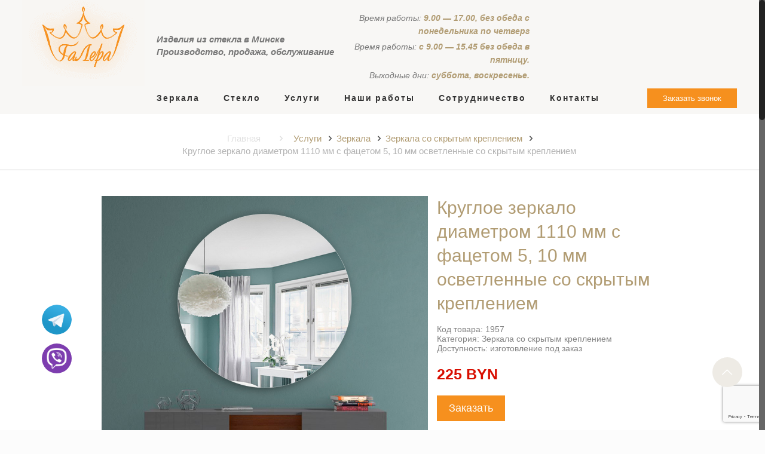

--- FILE ---
content_type: text/html; charset=UTF-8
request_url: https://izstekla.by/krugloe-zerkalo-diametrom-1110-mm-osvetlennue-s-facetim-5-10-mm-so-skrytym-krepleniem/
body_size: 18493
content:
<!DOCTYPE html>
<html class="no-js" lang="ru-RU">
<!-- head -->
<head>
	<meta name="yandex-verification" content="614544c24ee7832b" />

<!-- meta -->
<script>
  (function(i,s,o,g,r,a,m){i['GoogleAnalyticsObject']=r;i[r]=i[r]||function(){
  (i[r].q=i[r].q||[]).push(arguments)},i[r].l=1*new Date();a=s.createElement(o),
  m=s.getElementsByTagName(o)[0];a.async=1;a.src=g;m.parentNode.insertBefore(a,m)
  })(window,document,'script','https://www.google-analytics.com/analytics.js','ga');

  ga('create', 'UA-119550712-1', 'auto');
  ga('require', 'displayfeatures');
  ga('send', 'pageview');

</script>
<meta charset="UTF-8" />
<meta name="viewport" content="width=device-width, initial-scale=1" />            <!-- Google Tag Manager -->
        <script>(function(w,d,s,l,i){w[l]=w[l]||[];w[l].push({'gtm.start':
                    new Date().getTime(),event:'gtm.js'});var f=d.getElementsByTagName(s)[0],
                j=d.createElement(s),dl=l!='dataLayer'?'&l='+l:'';j.async=true;j.src=
                'https://www.googletagmanager.com/gtm.js?id='+i+dl;f.parentNode.insertBefore(j,f);
            })(window,document,'script','dataLayer','GTM-NFXNFL8');</script>
        <!-- End Google Tag Manager -->
    






<link rel="shortcut icon" href="/favicon.ico" />
            <link rel="stylesheet" href="https://use.fontawesome.com/releases/v5.6.3/css/all.css" integrity="sha384-UHRtZLI+pbxtHCWp1t77Bi1L4ZtiqrqD80Kn4Z8NTSRyMA2Fd33n5dQ8lWUE00s/" crossorigin="anonymous">
        <link rel="stylesheet" type="text/css" href="//cdn.jsdelivr.net/npm/slick-carousel@1.8.1/slick/slick.css"/>
    
<!-- wp_head() -->
<title>Круглое зеркало диаметром 1110 мм с фацетом 5, 10 мм осветленные со скрытым креплением - купить в Минске</title>
<!-- script | dynamic -->
<script id="mfn-dnmc-config-js">
//<![CDATA[
window.mfn = {mobile_init:1240,responsive:1,retina_js:0};
window.mfn_prettyphoto = {disable:false,disableMobile:false,title:false,style:"pp_default",width:0,height:0};
window.mfn_sliders = {blog:0,clients:0,offer:0,portfolio:0,shop:0,slider:0,testimonials:0};
//]]>
</script>

<!-- This site is optimized with the Yoast SEO plugin v11.5 - https://yoast.com/wordpress/plugins/seo/ -->
<meta name="description" content="Круглое зеркало диаметром 1110 мм с фацетом 5, 10 мм осветленные со скрытым креплением - заказать в Минске. ⏰ Изделия из стекла и зеркала на заказ в Минске со сроком выполнения 1-10 дней. ☎️ Звоните!"/>
<link rel="canonical" href="https://izstekla.by/krugloe-zerkalo-diametrom-1110-mm-osvetlennue-s-facetim-5-10-mm-so-skrytym-krepleniem/" />
<!-- / Yoast SEO plugin. -->

<link rel='dns-prefetch' href='//www.google.com' />
<link rel='dns-prefetch' href='//fonts.googleapis.com' />
<link rel='stylesheet' id='contact-form-7-css'  href='https://izstekla.by/wp-content/plugins/contact-form-7/includes/css/styles.css?ver=5.1.1'  media='all' />
<link rel='stylesheet' id='wprtab-style-css'  href='https://izstekla.by/wp-content/plugins/wp-responsive-tabs/css/easy-responsive-tabs.css?t=1769123026&#038;ver=1769123026'  media='all' />
<link rel='stylesheet' id='wp-pagenavi-css'  href='https://izstekla.by/wp-content/plugins/wp-pagenavi/pagenavi-css.css?ver=2.70'  media='all' />
<link rel='stylesheet' id='style-css'  href='https://izstekla.by/wp-content/themes/betheme/style.css?ver=17.7.1'  media='all' />
<link rel='stylesheet' id='mfn-base-css'  href='https://izstekla.by/wp-content/themes/betheme/css/base.css?ver=17.7.1'  media='all' />
<link rel='stylesheet' id='tabs-css'  href='https://izstekla.by/wp-content/themes/betheme/css/tabs.css?ver=17.7.1'  media='all' />
<link rel='stylesheet' id='mfn-layout-css'  href='https://izstekla.by/wp-content/themes/betheme/css/layout.css?ver=17.7.1'  media='all' />
<link rel='stylesheet' id='mfn-shortcodes-css'  href='https://izstekla.by/wp-content/themes/betheme/css/shortcodes.css?ver=17.7.1'  media='all' />
<link rel='stylesheet' id='mfn-animations-css'  href='https://izstekla.by/wp-content/themes/betheme/assets/animations/animations.min.css?ver=17.7.1'  media='all' />
<link rel='stylesheet' id='mfn-jquery-ui-css'  href='https://izstekla.by/wp-content/themes/betheme/assets/ui/jquery.ui.all.css?ver=17.7.1'  media='all' />
<link rel='stylesheet' id='mfn-prettyPhoto-css'  href='https://izstekla.by/wp-content/themes/betheme/assets/prettyPhoto/prettyPhoto.css?ver=17.7.1'  media='all' />
<link rel='stylesheet' id='mfn-jplayer-css'  href='https://izstekla.by/wp-content/themes/betheme/assets/jplayer/css/jplayer.blue.monday.css?ver=17.7.1'  media='all' />
<link rel='stylesheet' id='mfn-responsive-css'  href='https://izstekla.by/wp-content/themes/betheme/css/responsive.css?ver=17.7.1'  media='all' />
<link rel='stylesheet' id='Lato-css'  href='https://fonts.googleapis.com/css?family=Lato%3A1%2C100%2C300%2C400%2C400italic%2C700%2C900&#038;ver=4.9.26'  media='all' />
<link rel='stylesheet' id='slb_core-css'  href='https://izstekla.by/wp-content/plugins/simple-lightbox/client/css/app.css?ver=2.6.0'  media='all' />
<link rel='stylesheet' id='popup-maker-site-css'  href='https://izstekla.by/wp-content/plugins/popup-maker/assets/css/pum-site.min.css?ver=1.9.1'  media='all' />
<style id='popup-maker-site-inline-css' type='text/css'>
/* Popup Google Fonts */
@import url('//fonts.googleapis.com/css?family=Montserrat|Acme');

/* Popup Theme 27577: Плавающая панель, светло-голубая */
.pum-theme-27577, .pum-theme-floating-bar { background-color: rgba( 255, 255, 255, 0.00 ) } 
.pum-theme-27577 .pum-container, .pum-theme-floating-bar .pum-container { padding: 8px; border-radius: 0px; border: 1px none #000000; box-shadow: 1px 1px 3px 0px rgba( 2, 2, 2, 0.23 ); background-color: rgba( 238, 246, 252, 1.00 ) } 
.pum-theme-27577 .pum-title, .pum-theme-floating-bar .pum-title { color: #505050; text-align: left; text-shadow: 0px 0px 0px rgba( 2, 2, 2, 0.23 ); font-family: inherit; font-weight: 400; font-size: 32px; line-height: 36px } 
.pum-theme-27577 .pum-content, .pum-theme-floating-bar .pum-content { color: #505050; font-family: inherit; font-weight: 400 } 
.pum-theme-27577 .pum-content + .pum-close, .pum-theme-floating-bar .pum-content + .pum-close { position: absolute; height: 18px; width: 18px; left: auto; right: 5px; bottom: auto; top: 50%; padding: 0px; color: #505050; font-family: Sans-Serif; font-weight: 700; font-size: 15px; line-height: 18px; border: 1px solid #505050; border-radius: 15px; box-shadow: 0px 0px 0px 0px rgba( 2, 2, 2, 0.00 ); text-shadow: 0px 0px 0px rgba( 0, 0, 0, 0.00 ); background-color: rgba( 255, 255, 255, 0.00 ); transform: translate(0, -50%) } 

/* Popup Theme 27578: Только контент - Для конструкторов страниц или редактора блоков */
.pum-theme-27578, .pum-theme-content-only { background-color: rgba( 0, 0, 0, 0.70 ) } 
.pum-theme-27578 .pum-container, .pum-theme-content-only .pum-container { padding: 0px; border-radius: 0px; border: 1px none #000000; box-shadow: 0px 0px 0px 0px rgba( 2, 2, 2, 0.00 ) } 
.pum-theme-27578 .pum-title, .pum-theme-content-only .pum-title { color: #000000; text-align: left; text-shadow: 0px 0px 0px rgba( 2, 2, 2, 0.23 ); font-family: inherit; font-weight: 400; font-size: 32px; line-height: 36px } 
.pum-theme-27578 .pum-content, .pum-theme-content-only .pum-content { color: #8c8c8c; font-family: inherit; font-weight: 400 } 
.pum-theme-27578 .pum-content + .pum-close, .pum-theme-content-only .pum-content + .pum-close { position: absolute; height: 18px; width: 18px; left: auto; right: 7px; bottom: auto; top: 7px; padding: 0px; color: #000000; font-family: inherit; font-weight: 700; font-size: 20px; line-height: 20px; border: 1px none #ffffff; border-radius: 15px; box-shadow: 0px 0px 0px 0px rgba( 2, 2, 2, 0.00 ); text-shadow: 0px 0px 0px rgba( 0, 0, 0, 0.00 ); background-color: rgba( 255, 255, 255, 0.00 ) } 

/* Popup Theme 1412: Light Box */
.pum-theme-1412, .pum-theme-lightbox { background-color: rgba( 0, 0, 0, 0.60 ) } 
.pum-theme-1412 .pum-container, .pum-theme-lightbox .pum-container { padding: 18px; border-radius: 10px; border: 8px none #000000; box-shadow: 0px 0px 30px 0px rgba( 2, 2, 2, 1.00 ); background-color: rgba( 255, 255, 255, 1.00 ) } 
.pum-theme-1412 .pum-title, .pum-theme-lightbox .pum-title { color: #000000; text-align: center; text-shadow: 0px 0px 0px rgba( 2, 2, 2, 0.23 ); font-family: inherit; font-size: 32px; line-height: 36px } 
.pum-theme-1412 .pum-content, .pum-theme-lightbox .pum-content { color: #000000; font-family: inherit } 
.pum-theme-1412 .pum-content + .pum-close, .pum-theme-lightbox .pum-content + .pum-close { position: absolute; height: 30px; width: 30px; left: auto; right: -24px; bottom: auto; top: -24px; padding: 0px; color: #ffffff; font-family: inherit; font-size: 24px; line-height: 22px; border: 2px solid #ffffff; border-radius: 30px; box-shadow: 0px 0px 15px 1px rgba( 2, 2, 2, 0.75 ); text-shadow: 0px 0px 0px rgba( 0, 0, 0, 0.23 ); background-color: rgba( 0, 0, 0, 1.00 ) } 

/* Popup Theme 1411: Тема по умолчанию */
.pum-theme-1411, .pum-theme-%d1%82%d0%b5%d0%bc%d0%b0-%d0%bf%d0%be-%d1%83%d0%bc%d0%be%d0%bb%d1%87%d0%b0%d0%bd%d0%b8%d1%8e { background-color: rgba( 0, 0, 0, 0.50 ) } 
.pum-theme-1411 .pum-container, .pum-theme-%d1%82%d0%b5%d0%bc%d0%b0-%d0%bf%d0%be-%d1%83%d0%bc%d0%be%d0%bb%d1%87%d0%b0%d0%bd%d0%b8%d1%8e .pum-container { padding: 18px; border-radius: 10px; border: 1px none #000000; box-shadow: 1px 1px 3px 0px rgba( 2, 2, 2, 0.23 ); background-color: rgba( 249, 249, 249, 1.00 ) } 
.pum-theme-1411 .pum-title, .pum-theme-%d1%82%d0%b5%d0%bc%d0%b0-%d0%bf%d0%be-%d1%83%d0%bc%d0%be%d0%bb%d1%87%d0%b0%d0%bd%d0%b8%d1%8e .pum-title { color: #000000; text-align: left; text-shadow: 0px 0px 0px rgba( 2, 2, 2, 0.23 ); font-family: inherit; font-size: 32px; line-height: 36px } 
.pum-theme-1411 .pum-content, .pum-theme-%d1%82%d0%b5%d0%bc%d0%b0-%d0%bf%d0%be-%d1%83%d0%bc%d0%be%d0%bb%d1%87%d0%b0%d0%bd%d0%b8%d1%8e .pum-content { color: #8c8c8c; font-family: inherit } 
.pum-theme-1411 .pum-content + .pum-close, .pum-theme-%d1%82%d0%b5%d0%bc%d0%b0-%d0%bf%d0%be-%d1%83%d0%bc%d0%be%d0%bb%d1%87%d0%b0%d0%bd%d0%b8%d1%8e .pum-content + .pum-close { position: absolute; height: auto; width: auto; left: auto; right: 0px; bottom: auto; top: 0px; padding: 8px; color: #ffffff; font-family: inherit; font-size: 12px; line-height: 14px; border: 1px none #ffffff; border-radius: 0px; box-shadow: 0px 0px 0px 0px rgba( 2, 2, 2, 0.23 ); text-shadow: 0px 0px 0px rgba( 0, 0, 0, 0.23 ); background-color: rgba( 0, 183, 205, 1.00 ) } 

/* Popup Theme 1413: Enterprise Blue */
.pum-theme-1413, .pum-theme-enterprise-blue { background-color: rgba( 0, 0, 0, 0.70 ) } 
.pum-theme-1413 .pum-container, .pum-theme-enterprise-blue .pum-container { padding: 28px; border-radius: 5px; border: 1px none #000000; box-shadow: 0px 10px 25px 4px rgba( 2, 2, 2, 0.50 ); background-color: rgba( 255, 255, 255, 1.00 ) } 
.pum-theme-1413 .pum-title, .pum-theme-enterprise-blue .pum-title { color: #315b7c; text-align: left; text-shadow: 0px 0px 0px rgba( 2, 2, 2, 0.23 ); font-family: inherit; font-size: 34px; line-height: 36px } 
.pum-theme-1413 .pum-content, .pum-theme-enterprise-blue .pum-content { color: #2d2d2d; font-family: inherit } 
.pum-theme-1413 .pum-content + .pum-close, .pum-theme-enterprise-blue .pum-content + .pum-close { position: absolute; height: 28px; width: 28px; left: auto; right: 8px; bottom: auto; top: 8px; padding: 4px; color: #ffffff; font-family: inherit; font-size: 20px; line-height: 20px; border: 1px none #ffffff; border-radius: 42px; box-shadow: 0px 0px 0px 0px rgba( 2, 2, 2, 0.23 ); text-shadow: 0px 0px 0px rgba( 0, 0, 0, 0.23 ); background-color: rgba( 49, 91, 124, 1.00 ) } 

/* Popup Theme 1414: Hello Box */
.pum-theme-1414, .pum-theme-hello-box { background-color: rgba( 0, 0, 0, 0.75 ) } 
.pum-theme-1414 .pum-container, .pum-theme-hello-box .pum-container { padding: 30px; border-radius: 80px; border: 14px solid #81d742; box-shadow: 0px 0px 0px 0px rgba( 2, 2, 2, 0.00 ); background-color: rgba( 255, 255, 255, 1.00 ) } 
.pum-theme-1414 .pum-title, .pum-theme-hello-box .pum-title { color: #2d2d2d; text-align: left; text-shadow: 0px 0px 0px rgba( 2, 2, 2, 0.23 ); font-family: Montserrat; font-size: 32px; line-height: 36px } 
.pum-theme-1414 .pum-content, .pum-theme-hello-box .pum-content { color: #2d2d2d; font-family: inherit } 
.pum-theme-1414 .pum-content + .pum-close, .pum-theme-hello-box .pum-content + .pum-close { position: absolute; height: auto; width: auto; left: auto; right: -30px; bottom: auto; top: -30px; padding: 0px; color: #2d2d2d; font-family: inherit; font-size: 32px; line-height: 28px; border: 1px none #ffffff; border-radius: 28px; box-shadow: 0px 0px 0px 0px rgba( 2, 2, 2, 0.23 ); text-shadow: 0px 0px 0px rgba( 0, 0, 0, 0.23 ); background-color: rgba( 255, 255, 255, 1.00 ) } 

/* Popup Theme 1415: Режущий край */
.pum-theme-1415, .pum-theme-cutting-edge { background-color: rgba( 0, 0, 0, 0.50 ) } 
.pum-theme-1415 .pum-container, .pum-theme-cutting-edge .pum-container { padding: 18px; border-radius: 0px; border: 1px none #000000; box-shadow: 0px 10px 25px 0px rgba( 2, 2, 2, 0.50 ); background-color: rgba( 30, 115, 190, 1.00 ) } 
.pum-theme-1415 .pum-title, .pum-theme-cutting-edge .pum-title { color: #ffffff; text-align: left; text-shadow: 0px 0px 0px rgba( 2, 2, 2, 0.23 ); font-family: Sans-Serif; font-size: 26px; line-height: 28px } 
.pum-theme-1415 .pum-content, .pum-theme-cutting-edge .pum-content { color: #ffffff; font-family: inherit } 
.pum-theme-1415 .pum-content + .pum-close, .pum-theme-cutting-edge .pum-content + .pum-close { position: absolute; height: 24px; width: 24px; left: auto; right: 0px; bottom: auto; top: 0px; padding: 0px; color: #1e73be; font-family: inherit; font-size: 32px; line-height: 24px; border: 1px none #ffffff; border-radius: 0px; box-shadow: -1px 1px 1px 0px rgba( 2, 2, 2, 0.10 ); text-shadow: -1px 1px 1px rgba( 0, 0, 0, 0.10 ); background-color: rgba( 238, 238, 34, 1.00 ) } 

/* Popup Theme 1416: Рамка границы */
.pum-theme-1416, .pum-theme-framed-border { background-color: rgba( 255, 255, 255, 0.50 ) } 
.pum-theme-1416 .pum-container, .pum-theme-framed-border .pum-container { padding: 18px; border-radius: 0px; border: 20px outset #dd3333; box-shadow: 1px 1px 3px 0px rgba( 2, 2, 2, 0.97 ) inset; background-color: rgba( 255, 251, 239, 1.00 ) } 
.pum-theme-1416 .pum-title, .pum-theme-framed-border .pum-title { color: #000000; text-align: left; text-shadow: 0px 0px 0px rgba( 2, 2, 2, 0.23 ); font-family: inherit; font-size: 32px; line-height: 36px } 
.pum-theme-1416 .pum-content, .pum-theme-framed-border .pum-content { color: #2d2d2d; font-family: inherit } 
.pum-theme-1416 .pum-content + .pum-close, .pum-theme-framed-border .pum-content + .pum-close { position: absolute; height: 20px; width: 20px; left: auto; right: -20px; bottom: auto; top: -20px; padding: 0px; color: #ffffff; font-family: Acme; font-size: 20px; line-height: 20px; border: 1px none #ffffff; border-radius: 0px; box-shadow: 0px 0px 0px 0px rgba( 2, 2, 2, 0.23 ); text-shadow: 0px 0px 0px rgba( 0, 0, 0, 0.23 ); background-color: rgba( 0, 0, 0, 0.55 ) } 

#pum-14425 {z-index: 1999999999}
#pum-4395 {z-index: 1999999999}
#pum-4391 {z-index: 1999999999}
#pum-2005 {z-index: 1999999999}
#pum-1553 {z-index: 1999999999}
#pum-1527 {z-index: 1999999999}
#pum-1452 {z-index: 1999999999}
#pum-1417 {z-index: 1999999999}

</style>
<!--n2css--><script  src='https://izstekla.by/wp-includes/js/jquery/jquery.js?ver=1.12.4'></script>
<script  src='https://izstekla.by/wp-includes/js/jquery/jquery-migrate.min.js?ver=1.4.1'></script>
<script  src='https://izstekla.by/wp-content/plugins/wp-responsive-tabs/js/easyResponsiveTabs.js?ver=4.9.26'></script>
<link rel='https://api.w.org/' href='https://izstekla.by/wp-json/' />
<link rel="wlwmanifest" type="application/wlwmanifest+xml" href="https://izstekla.by/wp-includes/wlwmanifest.xml" /> 
<meta name="generator" content="WordPress 4.9.26" />
<link rel="alternate" type="application/json+oembed" href="https://izstekla.by/wp-json/oembed/1.0/embed?url=https%3A%2F%2Fizstekla.by%2Fkrugloe-zerkalo-diametrom-1110-mm-osvetlennue-s-facetim-5-10-mm-so-skrytym-krepleniem%2F" />
<link rel="alternate" type="text/xml+oembed" href="https://izstekla.by/wp-json/oembed/1.0/embed?url=https%3A%2F%2Fizstekla.by%2Fkrugloe-zerkalo-diametrom-1110-mm-osvetlennue-s-facetim-5-10-mm-so-skrytym-krepleniem%2F&#038;format=xml" />
	<style>
		.class_gwp_my_template_file {
			cursor:help;
		}
	</style>
	
<!--[if lt IE 9]>
<script id="mfn-html5" src="https://html5shiv.googlecode.com/svn/trunk/html5.js"></script>
<![endif]-->


<script type="application/ld+json" class="saswp-schema-markup-output">
[{"@context":"https:\/\/schema.org\/","@type":"BreadcrumbList","@id":"https:\/\/izstekla.by\/krugloe-zerkalo-diametrom-1110-mm-osvetlennue-s-facetim-5-10-mm-so-skrytym-krepleniem\/#breadcrumb","itemListElement":[{"@type":"ListItem","position":1,"item":{"@id":"https:\/\/izstekla.by","name":"\u0413\u043b\u0430\u0432\u043d\u0430\u044f"}},{"@type":"ListItem","position":2,"item":{"@id":"https:\/\/izstekla.by\/category\/uslugi\/zerkala\/zerkala-so-skrytym-krepleniyem\/","name":"\u0417\u0435\u0440\u043a\u0430\u043b\u0430 \u0441\u043e \u0441\u043a\u0440\u044b\u0442\u044b\u043c \u043a\u0440\u0435\u043f\u043b\u0435\u043d\u0438\u0435\u043c"}},{"@type":"ListItem","position":3,"item":{"@id":"https:\/\/izstekla.by\/category\/uslugi\/zerkala\/kruglye-zerkala\/kruglye-zerkala-osvetlennye\/","name":"\u041a\u0440\u0443\u0433\u043b\u044b\u0435 \u0437\u0435\u0440\u043a\u0430\u043b\u0430 \u043e\u0441\u0432\u0435\u0442\u043b\u0435\u043d\u043d\u044b\u0435"}},{"@type":"ListItem","position":4,"item":{"@id":"https:\/\/izstekla.by\/category\/uslugi\/zerkala\/kruglye-zerkala\/kruglye-zerkala-s-facetom-10-mm\/","name":"\u041a\u0440\u0443\u0433\u043b\u044b\u0435 \u0437\u0435\u0440\u043a\u0430\u043b\u0430 \u0441 \u0444\u0430\u0446\u0435\u0442\u043e\u043c 10 \u043c\u043c"}},{"@type":"ListItem","position":5,"item":{"@id":"https:\/\/izstekla.by\/category\/uslugi\/zerkala\/kruglye-zerkala\/kruglye-zerkala-s-facetom-5-mm\/","name":"\u041a\u0440\u0443\u0433\u043b\u044b\u0435 \u0437\u0435\u0440\u043a\u0430\u043b\u0430 \u0441 \u0444\u0430\u0446\u0435\u0442\u043e\u043c 5 \u043c\u043c"}},{"@type":"ListItem","position":6,"item":{"@id":"https:\/\/izstekla.by\/category\/uslugi\/zerkala\/kruglye-zerkala\/kruglye-zerkala-so-skrytym-krepleniem\/","name":"\u041a\u0440\u0443\u0433\u043b\u044b\u0435 \u0437\u0435\u0440\u043a\u0430\u043b\u0430 \u0441\u043e \u0441\u043a\u0440\u044b\u0442\u044b\u043c \u043a\u0440\u0435\u043f\u043b\u0435\u043d\u0438\u0435\u043c"}},{"@type":"ListItem","position":7,"item":{"@id":"https:\/\/izstekla.by\/krugloe-zerkalo-diametrom-1110-mm-osvetlennue-s-facetim-5-10-mm-so-skrytym-krepleniem\/","name":"\u041a\u0440\u0443\u0433\u043b\u043e\u0435 \u0437\u0435\u0440\u043a\u0430\u043b\u043e \u0434\u0438\u0430\u043c\u0435\u0442\u0440\u043e\u043c 1110 \u043c\u043c \u0441 \u0444\u0430\u0446\u0435\u0442\u043e\u043c 5, 10 \u043c\u043c \u043e\u0441\u0432\u0435\u0442\u043b\u0435\u043d\u043d\u044b\u0435 \u0441\u043e \u0441\u043a\u0440\u044b\u0442\u044b\u043c \u043a\u0440\u0435\u043f\u043b\u0435\u043d\u0438\u0435\u043c"}}]},

{"@context":"https:\/\/schema.org\/","@type":"WebPage","@id":"https:\/\/izstekla.by\/krugloe-zerkalo-diametrom-1110-mm-osvetlennue-s-facetim-5-10-mm-so-skrytym-krepleniem\/#webpage","name":"\u041a\u0440\u0443\u0433\u043b\u043e\u0435 \u0437\u0435\u0440\u043a\u0430\u043b\u043e \u0434\u0438\u0430\u043c\u0435\u0442\u0440\u043e\u043c 1110 \u043c\u043c \u0441 \u0444\u0430\u0446\u0435\u0442\u043e\u043c 5, 10 \u043c\u043c \u043e\u0441\u0432\u0435\u0442\u043b\u0435\u043d\u043d\u044b\u0435 \u0441\u043e \u0441\u043a\u0440\u044b\u0442\u044b\u043c \u043a\u0440\u0435\u043f\u043b\u0435\u043d\u0438\u0435\u043c","url":"https:\/\/izstekla.by\/krugloe-zerkalo-diametrom-1110-mm-osvetlennue-s-facetim-5-10-mm-so-skrytym-krepleniem\/","lastReviewed":"2021-02-16T13:13:07+00:00","dateCreated":"2021-02-16T13:13:07+00:00","inLanguage":"ru-RU","description":"","keywords":"","reviewedBy":{"@type":"Organization","name":"\u0413\u0430\u043b\u0435\u0440\u0430 \u0421\u0422","url":"https:\/\/izstekla.by","logo":{"@type":"ImageObject","url":"https:\/\/izstekla.by\/wp-content\/uploads\/2017\/07\/logo.png","width":"205","height":"144"}},"publisher":{"@type":"Organization","name":"\u0413\u0430\u043b\u0435\u0440\u0430 \u0421\u0422","url":"https:\/\/izstekla.by","logo":{"@type":"ImageObject","url":"https:\/\/izstekla.by\/wp-content\/uploads\/2017\/07\/logo.png","width":"205","height":"144"}}}]
</script>

<link rel="icon" href="https://izstekla.by/wp-content/uploads/2017/03/cropped-CV583-50x50.jpg" sizes="32x32" />
<link rel="icon" href="https://izstekla.by/wp-content/uploads/2017/03/cropped-CV583-300x300.jpg" sizes="192x192" />
<link rel="apple-touch-icon-precomposed" href="https://izstekla.by/wp-content/uploads/2017/03/cropped-CV583-300x300.jpg" />
<meta name="msapplication-TileImage" content="https://izstekla.by/wp-content/uploads/2017/03/cropped-CV583-300x300.jpg" />
		<style type="text/css" id="wp-custom-css">
			/** Tabs */
.tabs .tab-items {
  position: relative;
  display: inline-flex;
  list-style: none;
  margin: 0;
  border-bottom: 1px solid #e1e1e1;
 }
 
.tabs .tab__item {
  position: relative;
  top: 1px;
  color: #222222;
  text-align: center;
  letter-spacing: 1px;
  border: 1px solid #e1e1e1;
  border-right: none;
  background-color: #ebebeb;
  padding: 10px;
	font-size:13px;
  cursor: pointer; }

  .tabs .tab__item.active {
    color: #158100;
    border-bottom: none;
    background-color: #fff;
    cursor: default; }
  .tabs .tab__item:hover {
    color: #158100; }
  .tabs .tab__item:last-child {
    border-right: 1px solid #e1e1e1; }
 
.tabs .tab__content {
  display: none; }
  .tabs .tab__content.active {
    display: block; }


@media (max-width: 480px) {

all_tabs {
display: grid;
    grid-template-columns: 1fr;
    /* padding: 10px 50px 0 50px; */
    margin: 0 0px -50px -25%;
	
}
.img_z img {
	width:100%;
	height:100%!important;
}
}		</style>
	
</head>

<!-- body -->
<body class="post-template-default single single-post postid-24093 single-format-standard  with_aside aside_left color-custom style-simple button-flat layout-full-width nice-scroll-on if-disable if-border-hide hide-love header-stack header-left minimalist-header-no sticky-header sticky-white ab-hide subheader-both-center menu-line-below-80-1 menuo-no-borders logo-no-margin mobile-tb-hide mobile-mini-mr-ll be-1771">
<!-- Google Tag Manager (noscript) -->
<noscript><iframe src="https://www.googletagmanager.com/ns.html?id=GTM-NFXNFL8"
height="0" width="0" style="display:none;visibility:hidden"></iframe></noscript>
<!-- End Google Tag Manager (noscript) -->
<style>
    #g-popup-mobile-control {
        width: 50px !important;
        height: 50px !important;
        left: 70px !important;
    }
    #g-popup-mobile-control .g-popup-mobile-logo {
        width: 50px !important;
        height: 50px !important;
    }
    #g-popup-mobile-control .g-popup-mobile-logo-b {
        width: 50px !important;
        height: 50px !important;
    }
    #g-popup-mobile-control .g-popup-mobile-logo-waves-1 {
        width: 50px !important;
        height: 50px !important;
    }
    #g-popup-mobile-unread-messages {
        right: -10px !important;
        top: -20px !important;
    }
</style>
<div class="viber" style="bottom: 155px;">
    <a href="tg://resolve?domain=izsteklaby">
        <img src="/wp-content/themes/betheme/images/telegram.png" alt="telegram">
    </a>
</div>
<div class="viber">
    <a href="viber://add?number=375293748674">
        <img src="/wp-content/themes/betheme/images/viber.png" alt="vb">
    </a>
</div>


	<!-- mfn_hook_top --><!-- mfn_hook_top -->
	
	
	<!-- #Wrapper -->
	<div id="Wrapper">

		
		
		<!-- #Header_bg -->
		<div id="Header_wrapper"  class="bg-parallax" data-enllax-ratio="0.3">
			<!-- #Header -->
			<header id="Header"   >
			<meta  content="ГаЛера СТ">
            <meta  content="Изготовление изделий из стекла и зеркал">

				


<!-- .header_placeholder 4sticky  -->
<div class="header_placeholder"></div>

<div id="Top_bar" class="loading">

    <div class="container">
        <div class="column one">

            <div class="top_bar_left clearfix">

                <!-- Logo -->
                <div class="logo"><a id="logo" href="https://izstekla.by" title="Все изделия из стекла"><img class="logo-main scale-with-grid" src="https://izstekla.by/wp-content/uploads/2017/07/logo.png" alt="Галера лого" /><img class="logo-sticky scale-with-grid" src="https://izstekla.by/wp-content/uploads/2017/07/logo.png" alt="Галера лого" /><img class="logo-mobile scale-with-grid" src="https://izstekla.by/wp-content/uploads/2017/07/logo.png" alt="Галера лого" /><img class="logo-mobile-sticky scale-with-grid" src="https://izstekla.by/wp-content/uploads/2017/07/logo.png" alt="Галера лого" /></a></div>
                <div class="hdr_content_wrapper">
                        <div class="hdr_flex_data_wrap">
                            <div class="hdr_slogan">
                                Изделия из стекла в Минске <br>
                                Производство, продажа, обслуживание
                            </div>

                            <div class="hdr_flex_data_content">
                                <div class="infa">
                                    <div class="info_part">
                                        Время работы: <b>9.00 — 17.00, без обеда с понедельника по четверг</b>
                                    </div>
                                    <div class="info_part">
                                        Время работы: <b>с 9.00 — 15.45 без обеда в пятницу.</b>
                                    </div>
                                    <div class="info_part">
                                        Выходные дни: <b>суббота, воскресенье.</b>
                                    </div>
                                </div>
                                <div class="secondary_menu_wrapper">

                                                                    </div>
                            </div>
                        </div>
                    <div class="hdr_menu_wrapper">
                        <div class="menu_wrapper">
                            <nav id="menu" class="menu-main-menu-left-container"><ul id="menu-main-menu-left" class="menu"><li id="menu-item-4356" class="menu-item menu-item-type-taxonomy menu-item-object-category current-post-ancestor menu-item-has-children"><a href="https://izstekla.by/category/uslugi/zerkala/"><span>Зеркала</span></a>
<ul class="sub-menu">
	<li id="menu-item-4358" class="menu-item menu-item-type-taxonomy menu-item-object-category"><a href="https://izstekla.by/category/uslugi/zerkala/zerkala-dlya-prihojei/"><span>Зеркала в прихожую</span></a></li>
	<li id="menu-item-4359" class="menu-item menu-item-type-taxonomy menu-item-object-category"><a href="https://izstekla.by/category/uslugi/zerkala/zerkala-dlya-vanoi/"><span>Зеркала для ванной</span></a></li>
	<li id="menu-item-12241" class="menu-item menu-item-type-custom menu-item-object-custom"><a href="https://izstekla.by/category/uslugi/zerkala/kruglye-zerkala/"><span>Круглые зеркала</span></a></li>
	<li id="menu-item-4363" class="menu-item menu-item-type-taxonomy menu-item-object-category"><a href="https://izstekla.by/category/uslugi/zerkala/zerkalnaya-plitka/"><span>Зеркальная плитка</span></a></li>
	<li id="menu-item-4361" class="menu-item menu-item-type-taxonomy menu-item-object-category"><a href="https://izstekla.by/category/uslugi/zerkala/zerkala-dlya-magazinov/"><span>Зеркала для магазинов</span></a></li>
	<li id="menu-item-27649" class="menu-item menu-item-type-taxonomy menu-item-object-category"><a href="https://izstekla.by/category/uslugi/zerkala/zerkalnoe-panno/"><span>Зеркальное панно</span></a></li>
	<li id="menu-item-4360" class="menu-item menu-item-type-taxonomy menu-item-object-category"><a href="https://izstekla.by/category/uslugi/zerkala/zerkala-dlja-zala/"><span>Зеркала для зала</span></a></li>
	<li id="menu-item-4362" class="menu-item menu-item-type-taxonomy menu-item-object-category"><a href="https://izstekla.by/category/uslugi/zerkala/zerkala-dlya-primerochnykh/"><span>Зеркала для примерочных</span></a></li>
	<li id="menu-item-4357" class="menu-item menu-item-type-taxonomy menu-item-object-category"><a href="https://izstekla.by/category/uslugi/zerkala/zerkala-v-rame/"><span>Зеркала в раме</span></a></li>
	<li id="menu-item-6785" class="menu-item menu-item-type-custom menu-item-object-custom"><a href="https://izstekla.by/category/uslugi/zerkala/zerkala-v-parikmakherskuyu/"><span>Зеркала в парикмахерскую</span></a></li>
	<li id="menu-item-27827" class="menu-item menu-item-type-taxonomy menu-item-object-category"><a href="https://izstekla.by/category/uslugi/zerkala/zerkala-dlya-spalni/"><span>Зеркала для спальни</span></a></li>
</ul>
</li>
<li id="menu-item-4364" class="menu-item menu-item-type-taxonomy menu-item-object-category menu-item-has-children"><a href="https://izstekla.by/category/uslugi/izdelija-iz-stekla/"><span>Стекло</span></a>
<ul class="sub-menu">
	<li id="menu-item-4492" class="menu-item menu-item-type-custom menu-item-object-custom"><a href="https://izstekla.by/steklyanie-skafi-vitrini/"><span>Стеклянные витрины</span></a></li>
	<li id="menu-item-4493" class="menu-item menu-item-type-custom menu-item-object-custom"><a href="#"><span>Стеклянные фасады</span></a></li>
	<li id="menu-item-4494" class="menu-item menu-item-type-custom menu-item-object-custom"><a href="https://izstekla.by/stekljannye-stellazhi-i-polki/"><span>Стеклянные полки</span></a></li>
	<li id="menu-item-4496" class="menu-item menu-item-type-custom menu-item-object-custom"><a href="https://izstekla.by/steklyannyye-dveri-dlya-shkafa/"><span>Стеклянные двери для шкафа</span></a></li>
</ul>
</li>
<li id="menu-item-4497" class="menu-item menu-item-type-custom menu-item-object-custom menu-item-has-children"><a href="https://izstekla.by/category/uslugi/"><span>Услуги</span></a>
<ul class="sub-menu">
	<li id="menu-item-27788" class="menu-item menu-item-type-custom menu-item-object-custom"><a href="https://izstekla.by/rezka-stekla-i-zerkal/"><span>Резка стекла и зеркал</span></a></li>
	<li id="menu-item-4370" class="menu-item menu-item-type-taxonomy menu-item-object-category"><a href="https://izstekla.by/category/uslugi/obrabotka-stekla-i-zerkal/"><span>Обработка стекла и зеркал</span></a></li>
	<li id="menu-item-4369" class="menu-item menu-item-type-taxonomy menu-item-object-category"><a href="https://izstekla.by/category/uslugi/gnutoye-steklo/"><span>Гнутье стекла (моллирование)</span></a></li>
	<li id="menu-item-24925" class="menu-item menu-item-type-taxonomy menu-item-object-category"><a href="https://izstekla.by/category/uslugi/ustanovka-zerkal/"><span>Установка зеркал</span></a></li>
</ul>
</li>
<li id="menu-item-1037" class="menu-item menu-item-type-post_type menu-item-object-page"><a href="https://izstekla.by/galereja/"><span>Наши работы</span></a></li>
<li id="menu-item-994" class="menu-item menu-item-type-post_type menu-item-object-page menu-item-has-children"><a href="https://izstekla.by/sotrudnichestvo/"><span>Сотрудничество</span></a>
<ul class="sub-menu">
	<li id="menu-item-6639" class="menu-item menu-item-type-custom menu-item-object-custom"><a href="https://izstekla.by/vakansii/"><span>Вакансии</span></a></li>
</ul>
</li>
<li id="menu-item-993" class="menu-item menu-item-type-post_type menu-item-object-page"><a href="https://izstekla.by/kontakty/"><span>Контакты</span></a></li>
</ul></nav><a class="responsive-menu-toggle " href="#"><i class="icon-menu-fine"></i></a>                        </div>
                        <button class="popup_btn popmake-1527">Заказать звонок</button>
                    </div>
                    <div class="banner_wrapper">
                                            </div>

                    <div class="search_wrapper">
                        <!-- #searchform -->

                        
<form method="get" id="searchform" action="https://izstekla.by/">
						
		
	<i class="icon_search icon-search-fine"></i>
	<a href="#" class="icon_close"><i class="icon-cancel-fine"></i></a>
	
	<input type="text" class="field" name="s" id="s" placeholder="Заглушка поиска" />			
	<input type="submit" class="submit" value="" style="display:none;" />
	
</form>
                    </div>

                    <div class="hdr_mobile_phones">
                        <div>
                            <a href="viber://add?number=375293748674"><i class="fab fa-viber"></i>
          </a> <a href="tel:+375293748674"><span>velcom:</span> +375(29) 374-86-74</a><br>
                            <a href="tel:+375173611928"><span>тел/факс:</span> +375(17) 361-19-28</a>
                        </div>
                    </div>
                </div>
            </div>
            
        </div>
    </div>
</div>				
			</header>

			<div id="Subheader" style="padding:20px 0;"><div class="container"><div class="column one"><div  ><ul class="breadcrumbs no-link"><li   ><a  href="https://izstekla.by"><span >Главная</span></a> <span><i class="icon-right-open"></i></span><meta  content="1"></li><a href="https://izstekla.by/category/uslugi/">Услуги</a> <span><i class="icon-right-open"></i></span><a href="https://izstekla.by/category/uslugi/zerkala/">Зеркала</a> <span><i class="icon-right-open"></i></span><a href="https://izstekla.by/category/uslugi/zerkala/zerkala-so-skrytym-krepleniyem/">Зеркала со скрытым креплением</a> <span><i class="icon-right-open"></i></span><li>Круглое зеркало диаметром 1110 мм с фацетом 5, 10 мм осветленные со скрытым креплением</li></ul></div></div></div></div>
		</div>

		
		<!-- mfn_hook_content_before --><!-- mfn_hook_content_before -->
<!-- #Content -->
<div id="Content">
  <div class="content_wrapper clearfix">
    <!-- .sections_group -->
    
<div id="product_page" class="no-title no-share post-24093 post type-post status-publish format-standard has-post-thumbnail hentry category-zerkala-so-skrytym-krepleniyem category-kruglye-zerkala-osvetlennye category-kruglye-zerkala-s-facetom-10-mm category-kruglye-zerkala-s-facetom-5-mm category-kruglye-zerkala-so-skrytym-krepleniem">
	<div class="row">
		<div class="img_wrapper">
            <img width="1024" height="988" src="https://izstekla.by/wp-content/uploads/2021/02/krugl-zerkalo-980-1210-1024x988.png" class="attachment-large size-large wp-post-image" alt="Круглое зеркало диаметром 1110 мм с фацетом 5, 10 мм осветленные со скрытым креплением" srcset="https://izstekla.by/wp-content/uploads/2021/02/krugl-zerkalo-980-1210-1024x988.png 1024w, https://izstekla.by/wp-content/uploads/2021/02/krugl-zerkalo-980-1210-228x220.png 228w, https://izstekla.by/wp-content/uploads/2021/02/krugl-zerkalo-980-1210-300x290.png 300w, https://izstekla.by/wp-content/uploads/2021/02/krugl-zerkalo-980-1210-768x741.png 768w, https://izstekla.by/wp-content/uploads/2021/02/krugl-zerkalo-980-1210-151x146.png 151w, https://izstekla.by/wp-content/uploads/2021/02/krugl-zerkalo-980-1210-50x48.png 50w, https://izstekla.by/wp-content/uploads/2021/02/krugl-zerkalo-980-1210-220x212.png 220w, https://izstekla.by/wp-content/uploads/2021/02/krugl-zerkalo-980-1210-78x75.png 78w, https://izstekla.by/wp-content/uploads/2021/02/krugl-zerkalo-980-1210.png 1175w" sizes="(max-width: 1024px) 100vw, 1024px" title="" />		</div>
		<div class="prod_info">
			<h1>Круглое зеркало диаметром 1110 мм с фацетом 5, 10 мм осветленные со скрытым креплением</h1>


										<div class="product_cart_prew">Код товара: 1957</div>
										<div class="product_cart_prew">Категория: Зеркала со скрытым креплением</div>
										<div class="product_cart_prew">Доступность: изготовление под заказ</div>
						<div class="product_cart_price">225 BYN</div>
			<div class="order_btn" onclick="ga('send', 'event', 'button_zakazprod', 'button_zakazprod_ga'); yaCounter46304883.reachGoal('button_zakazprod_ym'); return true;">
				<button class="pum-trigger  popmake-2005 button-class"  data-do-default="">Заказать</button>			</div>
		</div>
		<div class="clearfix"></div>
	</div>
	<div class="row">
		<div class="prod_descr">
			<div class="prod_descr_title">
				Характеристики и описание
			</div>
			<div class="prod_features">
				<table>

											<tr>
							<td>Размеры:</td>
							<td>1110 мм</td>
						</tr>
					

											<tr>
							<td>Способ крепления:</td>
								<td>скрытое крепление (с пластинами)</td>
						</tr>
					

											<tr>
							<td>Вид обработки:</td>
								<td>фацет 5, 10 мм</td>
						</tr>
					
				</table>
			</div>
			<div class="prod_descr_txt">
							</div>
		</div>
	</div>
</div>

    <div class="about-us">
      <div class="about-us-heading">
        Наша компания более <b>10 лет</b> самостоятельно занимается изготовлением изделий из стекла. <br /> Это позволяет:
      </div>
      <div class="about-us-content">
        <div class="about-us-text">
          <img src="/wp-content/themes/betheme/images/rectangle.png" alt="rectangle"/> <br/>
          не зависеть от услуг подрядчика и не завышать стоимость.
        </div>
        <div class="about-us-text">
          <img src="/wp-content/themes/betheme/images/rectangle.png" alt="rectangle" /> <br/>
          гарантировать качество, благодаря высоким стандартам и тщательному подходу к кажому из этапов производства.
        </div>
        <div class="about-us-text">
          <img src="/wp-content/themes/betheme/images/rectangle.png" alt="rectangle" /> <br/>
          владеть большим богажом опыта и экспертностью, за счет чего выполнять консультационную помощь и поддержку, изготавливать изделия любой сложности исходя из ваших потребностей.
        </div>
        <div class="about-us-text">
          <img src="/wp-content/themes/betheme/images/rectangle.png" alt="rectangle" /> <br/>
          ответственно подходить к срокам каждого проекта. Заказ выполним от 1-10 дней. Есть возможность выполнения срочного заказа в день заявки.
        </div>
      </div>
    </div>
    <div class="coop">
      <div class="coop-content">Выгодные условия сотрудничества для индивидуальных предпринимателей и юридических лиц</div>
      <a class="coop-link" href="/sotrudnichestvo" rel="nofollow">Подробнее</a>
    </div>
    <!-- .four-columns - sidebar -->
    <div class="advantages-block">
      <span class="advantages_head">Наши преимущества</span>
      <div class="advantages">
        <div class="advantages_item"><img src="/wp-content/uploads/2019/10/icon-04.png" alt="Индивидуальный подход">
          <p class="advantages_text">Индивидуальный подход</p>
        </div>
        <div class="advantages_item"><img src="/wp-content/uploads/2019/10/icon-01.png" alt="Доставка">
          <p class="advantages_text">Доставка</p>
        </div>
        <div class="advantages_item"><img src="/wp-content/uploads/2019/10/icon-03.png" alt="Подъем на этаж">
          <p class="advantages_text">Подъем на этаж</p>
        </div>
        <div class="advantages_item"><img src="/wp-content/uploads/2019/10/icon-02.png" alt="Монтаж">
          <p class="advantages_text">Монтаж</p>
        </div>
      </div>
    </div>
  </div>
</div>

<script>
  jQuery(document).ready(function() {
    jQuery(".order_btn .pum-trigger").click(function() {
      var product = jQuery.trim(jQuery("#product_page .prod_info h1").text());
      jQuery("#popmake-2005 form input[name='product']").val(product);
    });
  });
</script>
<script type="application/ld+json">
  {
    "@context": "https://schema.org/",
    "@type": "Product",
    "name": "Круглое зеркало диаметром 1110 мм с фацетом 5, 10 мм осветленные со скрытым креплением",
    "image": "https://izstekla.by/wp-content/uploads/2021/02/krugl-zerkalo-980-1210.png",
    "description": "Круглое зеркало диаметром 1110 мм с фацетом 5, 10 мм осветленные со скрытым креплением - заказать в Минске. ⏰ Изделия из стекла и зеркала на заказ в Минске со сроком выполнения 1-10 дней. ☎️ Звоните!",
    "sku": "Круглое зеркало диаметром 1110 мм с фацетом 5, 10 мм осветленные со скрытым креплением",
    "mpn": "1957",
    "review": {
      "@type": "Review",
      "reviewRating": {
        "@type": "Rating",
        "ratingValue": "4.8",
        "bestRating": "5"
      },
      "author": {
        "@type": "Person",
        "name": "ГаЛера СТ customers"
      }
    },
    "aggregateRating": {
      "@type": "AggregateRating",
      "ratingValue": "4.8",
      "reviewCount": "20"
    },
    "offers": {
      "@type": "Offer",
      "url": "https://izstekla.by/krugloe-zerkalo-diametrom-1110-mm-osvetlennue-s-facetim-5-10-mm-so-skrytym-krepleniem/",
      "priceCurrency": "BYN",
      "price": "225",
      "priceValidUntil": "22-01-2026",
      "itemCondition": "https://schema.org/UsedCondition",
      "availability": "https://schema.org/InStock",
      "seller": {
        "@type": "Organization",
        "name": "ГаЛера СТ"
      }
    }
  }
</script>

<!-- mfn_hook_content_after --><!-- mfn_hook_content_after -->
<!-- #Footer -->
<footer id="Footer"
    class="clearfix">
    <div 
        ><span 
            style="display:none;">2020</span></div>
    <div 
        >
        <meta 
            content="ГаЛера СТ">
        
        <div class="widgets_wrapper" style="padding:50px 0 0 0;"><div class="container"><div class="column one-third"><aside id="widget_mfn_menu-3" class="widget widget_mfn_menu"><div class="menu-%d0%b2%d0%b5%d1%80%d1%85%d0%bd%d0%b5%d0%b5-%d0%bc%d0%b5%d0%bd%d1%8e-container"><ul id="menu-%d0%b2%d0%b5%d1%80%d1%85%d0%bd%d0%b5%d0%b5-%d0%bc%d0%b5%d0%bd%d1%8e" class="menu submenus-show"><li id="menu-item-960" class="menu-item menu-item-type-post_type menu-item-object-page menu-item-960"><a  rel="nofollow" href="https://izstekla.by/sotrudnichestvo/">Сотрудничество</a></li>
<li id="menu-item-1036" class="menu-item menu-item-type-post_type menu-item-object-page menu-item-1036"><a  rel="nofollow" href="https://izstekla.by/galereja/">Наши работы</a></li>
<li id="menu-item-6637" class="menu-item menu-item-type-post_type menu-item-object-page menu-item-6637"><a  rel="nofollow" href="https://izstekla.by/vakansii/">Вакансии</a></li>
<li id="menu-item-46" class="menu-item menu-item-type-post_type menu-item-object-page menu-item-46"><a  rel="nofollow" href="https://izstekla.by/kontakty/">Контакты</a></li>
<li id="menu-item-6654" class="menu-item menu-item-type-custom menu-item-object-custom menu-item-6654"><a  href="https://izstekla.by/category/novosti/">Новости</a></li>
<li id="menu-item-1932" class="menu-item menu-item-type-taxonomy menu-item-object-category menu-item-1932"><a  href="https://izstekla.by/category/stati/">Статьи</a></li>
<li id="menu-item-19460" class="menu-item menu-item-type-post_type menu-item-object-page menu-item-19460"><a  href="https://izstekla.by/karta-sayta/">Карта сайта</a></li>
</ul></div></aside></div><div class="column one-third"><aside id="text-2" class="widget widget_text">			<div class="textwidget"><div style="text-align: center;"   >

<div class="image_frame image_item no_link scale-with-grid alignnone no_border" ><div class="image_wrapper"><img class="scale-with-grid" src="https://izstekla.by/images/logofooter.png" alt="ГаЛера СТ"   /></div></div>

<p>Резка, склейка, обработка стекла</p>
<hr class="no_line" style="margin: 0 auto 20px;"/>

<p>Адрес: г. <span >Минск</span>, 220123<br>
<span >ул. Старовиленская</span> 131, пом.48</p>
<p>Время работы: 9.00 — 17.00, без обеда с понедельника по четверг,<br>
 9.00 —  15.45 без обеда в пятницу<br>
Выходные дни: суббота, воскресенье.</p>

</div>
</div>
		</aside></div><div class="column one-third"><aside id="widget_mfn_menu-4" class="widget widget_mfn_menu"><div class="menu-%d0%ba%d0%be%d0%bd%d1%82%d0%b0%d0%ba%d1%82%d1%8b-%d0%b2-%d0%bf%d0%be%d0%b4%d0%b2%d0%b0%d0%bb%d0%b5-container"><ul id="menu-%d0%ba%d0%be%d0%bd%d1%82%d0%b0%d0%ba%d1%82%d1%8b-%d0%b2-%d0%bf%d0%be%d0%b4%d0%b2%d0%b0%d0%bb%d0%b5" class="menu submenus-show"><li id="menu-item-1438" class="menu-item menu-item-type-custom menu-item-object-custom menu-item-1438"><a  href="tel:+375293748674"><div>velcom:<p class="ga_ym_t" >+375(29) 374-86-74</p></div></a></li>
<li id="menu-item-1435" class="menu-item menu-item-type-custom menu-item-object-custom menu-item-1435"><a  href="tel:+375173611928"><div>тел/факс:<p class="ga_ym_t" > +375(17) 361-19-28</p></div></a></li>
<li id="menu-item-1437" class="menu-item menu-item-type-custom menu-item-object-custom menu-item-1437"><a  href="mailto:izstekla.by@gmail.com"><div>email: <p class="ga_ym_m" > izstekla.by@gmail.com</p></div></a></li>
</ul></div></aside></div></div></div>
                </div>
        <div class="footer_copy">
            <div class="container">
                <div class="column one">

                    <a id="back_to_top" class="button button_js" href=""><i class="icon-up-open-big"></i></a>
                    <!-- Copyrights -->
                    <div class="copyright">
                        &copy; 2026 Все изделия из стекла. <img title="GRIZZLY DIGITAL COMPANY" alt="GRIZZLY DIGITAL COMPANY" src="/wp-content/themes/betheme/images/grizzly.png">&nbsp;<a target="_blank" title="grizzly.by" href="https://grizzly.by/">grizzly.by</a> - продвижение сайтов
                        <div class="rating"
                            
                            >
                            <span 
                                
                                >
                                <span >ГаЛера СТ</span>
                                <meta 
                                    content="https://grizzly.by/" />
                                Рейтинг 4.9/5
                            </span>
                            ★★★★★ на основе
                            <span class="votes">
                                <span >22</span>
                            </span>
                            <a href="https://maps.app.goo.gl/NbyrA33gJCTaYd5c6"
                                rel="nofollow"
                                target="_blank">отзывов</a> клиентов.
                            <meta 
                                content="4.9" />
                            <meta 
                                content="5" />
                            <meta 
                                content="1" />
                        </div>
                    </div>

                    <ul class="social"></ul>
                </div>
            </div>
        </div>

    

    
</footer>

</div><!-- #Wrapper -->





<!-- wp_footer() -->
<div id="pum-4395" class="pum pum-overlay pum-theme-1412 pum-theme-lightbox popmake-overlay click_open" data-popmake="{&quot;id&quot;:4395,&quot;slug&quot;:&quot;%d0%b7%d0%b0%d0%ba%d0%b0%d0%b7%d0%b0%d1%82%d1%8c-new&quot;,&quot;theme_id&quot;:1412,&quot;cookies&quot;:[],&quot;triggers&quot;:[{&quot;type&quot;:&quot;click_open&quot;,&quot;settings&quot;:{&quot;extra_selectors&quot;:&quot;&quot;,&quot;cookie_name&quot;:null}}],&quot;mobile_disabled&quot;:null,&quot;tablet_disabled&quot;:null,&quot;meta&quot;:{&quot;display&quot;:{&quot;stackable&quot;:false,&quot;overlay_disabled&quot;:false,&quot;scrollable_content&quot;:false,&quot;disable_reposition&quot;:false,&quot;size&quot;:&quot;medium&quot;,&quot;responsive_min_width&quot;:&quot;0%&quot;,&quot;responsive_min_width_unit&quot;:false,&quot;responsive_max_width&quot;:&quot;100%&quot;,&quot;responsive_max_width_unit&quot;:false,&quot;custom_width&quot;:&quot;640px&quot;,&quot;custom_width_unit&quot;:false,&quot;custom_height&quot;:&quot;380px&quot;,&quot;custom_height_unit&quot;:false,&quot;custom_height_auto&quot;:false,&quot;location&quot;:&quot;center top&quot;,&quot;position_from_trigger&quot;:false,&quot;position_top&quot;:&quot;100&quot;,&quot;position_left&quot;:&quot;0&quot;,&quot;position_bottom&quot;:&quot;0&quot;,&quot;position_right&quot;:&quot;0&quot;,&quot;position_fixed&quot;:false,&quot;animation_type&quot;:&quot;fade&quot;,&quot;animation_speed&quot;:&quot;350&quot;,&quot;animation_origin&quot;:&quot;center top&quot;,&quot;overlay_zindex&quot;:false,&quot;zindex&quot;:&quot;1999999999&quot;},&quot;close&quot;:{&quot;text&quot;:&quot;&quot;,&quot;button_delay&quot;:&quot;0&quot;,&quot;overlay_click&quot;:false,&quot;esc_press&quot;:false,&quot;f4_press&quot;:false},&quot;click_open&quot;:[]}}" role="dialog" aria-hidden="true" aria-labelledby="pum_popup_title_4395">

	<div id="popmake-4395" class="pum-container popmake theme-1412 pum-responsive pum-responsive-medium responsive size-medium">

				

				            <div id="pum_popup_title_4395" class="pum-title popmake-title">
				Заказать			</div>
		

		

				<div class="pum-content popmake-content">
			<div role="form" class="wpcf7" id="wpcf7-f4394-o1" lang="ru-RU" dir="ltr">
<div class="screen-reader-response"></div>
<form action="/krugloe-zerkalo-diametrom-1110-mm-osvetlennue-s-facetim-5-10-mm-so-skrytym-krepleniem/#wpcf7-f4394-o1" method="post" class="wpcf7-form" novalidate="novalidate">
<div style="display: none;">
<input type="hidden" name="_wpcf7" value="4394" />
<input type="hidden" name="_wpcf7_version" value="5.1.1" />
<input type="hidden" name="_wpcf7_locale" value="ru_RU" />
<input type="hidden" name="_wpcf7_unit_tag" value="wpcf7-f4394-o1" />
<input type="hidden" name="_wpcf7_container_post" value="0" />
<input type="hidden" name="g-recaptcha-response" value="" />
</div>
<p><label> Телефон*<br />
    <span class="wpcf7-form-control-wrap your-phone"><input type="text" name="your-phone" value="" size="40" class="wpcf7-form-control wpcf7-text" aria-invalid="false" /></span> </label></p>
<p><label> Сообщение<br />
    <span class="wpcf7-form-control-wrap your-message"><textarea name="your-message" cols="40" rows="10" class="wpcf7-form-control wpcf7-textarea" aria-invalid="false"></textarea></span> </label></p>

<p><input type="submit" value="Отправить" class="wpcf7-form-control wpcf7-submit" /></p>
<input type='hidden' class='wpcf7-pum' value='{"closepopup":false,"closedelay":0,"openpopup":false,"openpopup_id":0}' /><div class="wpcf7-response-output wpcf7-display-none"></div></form></div>
		</div>


				

				            <button type="button" class="pum-close popmake-close" aria-label="Закрыть">
			×            </button>
		
	</div>

</div>
<div id="pum-4391" class="pum pum-overlay pum-theme-1412 pum-theme-lightbox popmake-overlay click_open" data-popmake="{&quot;id&quot;:4391,&quot;slug&quot;:&quot;%d1%81%d0%b2%d1%8f%d0%b7%d0%b0%d1%82%d1%8c%d1%81%d1%8f-%d1%81-%d0%bd%d0%b0%d0%bc%d0%b8&quot;,&quot;theme_id&quot;:1412,&quot;cookies&quot;:[],&quot;triggers&quot;:[{&quot;type&quot;:&quot;click_open&quot;,&quot;settings&quot;:{&quot;extra_selectors&quot;:&quot;&quot;,&quot;cookie_name&quot;:null}}],&quot;mobile_disabled&quot;:null,&quot;tablet_disabled&quot;:null,&quot;meta&quot;:{&quot;display&quot;:{&quot;stackable&quot;:false,&quot;overlay_disabled&quot;:false,&quot;scrollable_content&quot;:false,&quot;disable_reposition&quot;:false,&quot;size&quot;:&quot;medium&quot;,&quot;responsive_min_width&quot;:&quot;0%&quot;,&quot;responsive_min_width_unit&quot;:false,&quot;responsive_max_width&quot;:&quot;100%&quot;,&quot;responsive_max_width_unit&quot;:false,&quot;custom_width&quot;:&quot;640px&quot;,&quot;custom_width_unit&quot;:false,&quot;custom_height&quot;:&quot;380px&quot;,&quot;custom_height_unit&quot;:false,&quot;custom_height_auto&quot;:false,&quot;location&quot;:&quot;center top&quot;,&quot;position_from_trigger&quot;:false,&quot;position_top&quot;:&quot;100&quot;,&quot;position_left&quot;:&quot;0&quot;,&quot;position_bottom&quot;:&quot;0&quot;,&quot;position_right&quot;:&quot;0&quot;,&quot;position_fixed&quot;:false,&quot;animation_type&quot;:&quot;fade&quot;,&quot;animation_speed&quot;:&quot;350&quot;,&quot;animation_origin&quot;:&quot;center top&quot;,&quot;overlay_zindex&quot;:false,&quot;zindex&quot;:&quot;1999999999&quot;},&quot;close&quot;:{&quot;text&quot;:&quot;&quot;,&quot;button_delay&quot;:&quot;0&quot;,&quot;overlay_click&quot;:false,&quot;esc_press&quot;:false,&quot;f4_press&quot;:false},&quot;click_open&quot;:[]}}" role="dialog" aria-hidden="true" aria-labelledby="pum_popup_title_4391">

	<div id="popmake-4391" class="pum-container popmake theme-1412 pum-responsive pum-responsive-medium responsive size-medium">

				

				            <div id="pum_popup_title_4391" class="pum-title popmake-title">
				Связаться с нами			</div>
		

		

				<div class="pum-content popmake-content">
			<div role="form" class="wpcf7" id="wpcf7-f4390-o2" lang="ru-RU" dir="ltr">
<div class="screen-reader-response"></div>
<form action="/krugloe-zerkalo-diametrom-1110-mm-osvetlennue-s-facetim-5-10-mm-so-skrytym-krepleniem/#wpcf7-f4390-o2" method="post" class="wpcf7-form" novalidate="novalidate">
<div style="display: none;">
<input type="hidden" name="_wpcf7" value="4390" />
<input type="hidden" name="_wpcf7_version" value="5.1.1" />
<input type="hidden" name="_wpcf7_locale" value="ru_RU" />
<input type="hidden" name="_wpcf7_unit_tag" value="wpcf7-f4390-o2" />
<input type="hidden" name="_wpcf7_container_post" value="0" />
<input type="hidden" name="g-recaptcha-response" value="" />
</div>
<p><label> Телефон*<br />
    <span class="wpcf7-form-control-wrap your-phone"><input type="text" name="your-phone" value="" size="40" class="wpcf7-form-control wpcf7-text" aria-invalid="false" /></span> </label></p>
<p><label> Сообщение<br />
    <span class="wpcf7-form-control-wrap your-message"><textarea name="your-message" cols="40" rows="10" class="wpcf7-form-control wpcf7-textarea" aria-invalid="false"></textarea></span> </label></p>

<p><input type="submit" value="Отправить" class="wpcf7-form-control wpcf7-submit" /></p>
<input type='hidden' class='wpcf7-pum' value='{"closepopup":false,"closedelay":0,"openpopup":false,"openpopup_id":0}' /><div class="wpcf7-response-output wpcf7-display-none"></div></form></div>
		</div>


				

				            <button type="button" class="pum-close popmake-close" aria-label="Закрыть">
			×            </button>
		
	</div>

</div>
<div id="pum-2005" class="pum pum-overlay pum-theme-1412 pum-theme-lightbox popmake-overlay click_open" data-popmake="{&quot;id&quot;:2005,&quot;slug&quot;:&quot;%d0%b7%d0%b0%d0%ba%d0%b0%d0%b7%d0%b0%d1%82%d1%8c&quot;,&quot;theme_id&quot;:1412,&quot;cookies&quot;:[],&quot;triggers&quot;:[{&quot;type&quot;:&quot;click_open&quot;,&quot;settings&quot;:{&quot;extra_selectors&quot;:&quot;&quot;,&quot;cookie_name&quot;:null}}],&quot;mobile_disabled&quot;:null,&quot;tablet_disabled&quot;:null,&quot;meta&quot;:{&quot;display&quot;:{&quot;stackable&quot;:false,&quot;overlay_disabled&quot;:false,&quot;scrollable_content&quot;:false,&quot;disable_reposition&quot;:false,&quot;size&quot;:&quot;medium&quot;,&quot;responsive_min_width&quot;:&quot;0%&quot;,&quot;responsive_min_width_unit&quot;:false,&quot;responsive_max_width&quot;:&quot;100%&quot;,&quot;responsive_max_width_unit&quot;:false,&quot;custom_width&quot;:&quot;640px&quot;,&quot;custom_width_unit&quot;:false,&quot;custom_height&quot;:&quot;380px&quot;,&quot;custom_height_unit&quot;:false,&quot;custom_height_auto&quot;:false,&quot;location&quot;:&quot;center top&quot;,&quot;position_from_trigger&quot;:false,&quot;position_top&quot;:&quot;100&quot;,&quot;position_left&quot;:&quot;0&quot;,&quot;position_bottom&quot;:&quot;0&quot;,&quot;position_right&quot;:&quot;0&quot;,&quot;position_fixed&quot;:false,&quot;animation_type&quot;:&quot;fade&quot;,&quot;animation_speed&quot;:&quot;350&quot;,&quot;animation_origin&quot;:&quot;center top&quot;,&quot;overlay_zindex&quot;:false,&quot;zindex&quot;:&quot;1999999999&quot;},&quot;close&quot;:{&quot;text&quot;:&quot;&quot;,&quot;button_delay&quot;:&quot;0&quot;,&quot;overlay_click&quot;:false,&quot;esc_press&quot;:false,&quot;f4_press&quot;:false},&quot;click_open&quot;:[]}}" role="dialog" aria-hidden="true" aria-labelledby="pum_popup_title_2005">

	<div id="popmake-2005" class="pum-container popmake theme-1412 pum-responsive pum-responsive-medium responsive size-medium">

				

				            <div id="pum_popup_title_2005" class="pum-title popmake-title">
				Заказать			</div>
		

		

				<div class="pum-content popmake-content">
			<div role="form" class="wpcf7" id="wpcf7-f1548-o3" lang="ru-RU" dir="ltr">
<div class="screen-reader-response"></div>
<form action="/krugloe-zerkalo-diametrom-1110-mm-osvetlennue-s-facetim-5-10-mm-so-skrytym-krepleniem/#wpcf7-f1548-o3" method="post" class="wpcf7-form" novalidate="novalidate">
<div style="display: none;">
<input type="hidden" name="_wpcf7" value="1548" />
<input type="hidden" name="_wpcf7_version" value="5.1.1" />
<input type="hidden" name="_wpcf7_locale" value="ru_RU" />
<input type="hidden" name="_wpcf7_unit_tag" value="wpcf7-f1548-o3" />
<input type="hidden" name="_wpcf7_container_post" value="0" />
<input type="hidden" name="g-recaptcha-response" value="" />
</div>
<p><label> Ваш телефон (обязательно)<br />
    <span class="wpcf7-form-control-wrap tel_callback"><input type="tel" name="tel_callback" value="" size="40" class="wpcf7-form-control wpcf7-text wpcf7-tel wpcf7-validates-as-required wpcf7-validates-as-tel" aria-required="true" aria-invalid="false" /></span> </label></p>
<p><label> Услуга / Товар<br />
    <span class="wpcf7-form-control-wrap product"><input type="text" name="product" value="" size="40" class="wpcf7-form-control wpcf7-text product_type_js" aria-invalid="false" /></span> </label></p>
<p><label> Сообщение<br />
    <span class="wpcf7-form-control-wrap your-message"><textarea name="your-message" cols="40" rows="10" class="wpcf7-form-control wpcf7-textarea" aria-invalid="false"></textarea></span> </label></p>

<p><input type="submit" value="Отправить" class="wpcf7-form-control wpcf7-submit" /></p>
<input type='hidden' class='wpcf7-pum' value='{"closepopup":false,"closedelay":0,"openpopup":false,"openpopup_id":0}' /><div class="wpcf7-response-output wpcf7-display-none"></div></form></div>
		</div>


				

				            <button type="button" class="pum-close popmake-close" aria-label="Закрыть">
			×            </button>
		
	</div>

</div>
<div id="pum-1553" class="pum pum-overlay pum-theme-1412 pum-theme-lightbox popmake-overlay click_open" data-popmake="{&quot;id&quot;:1553,&quot;slug&quot;:&quot;%d1%85%d0%be%d1%87%d1%83-%d1%82%d0%b0%d0%ba%d0%b6%d0%b5&quot;,&quot;theme_id&quot;:1412,&quot;cookies&quot;:[],&quot;triggers&quot;:[{&quot;type&quot;:&quot;click_open&quot;,&quot;settings&quot;:{&quot;extra_selectors&quot;:&quot;&quot;,&quot;cookie_name&quot;:null}}],&quot;mobile_disabled&quot;:null,&quot;tablet_disabled&quot;:null,&quot;meta&quot;:{&quot;display&quot;:{&quot;stackable&quot;:false,&quot;overlay_disabled&quot;:false,&quot;scrollable_content&quot;:false,&quot;disable_reposition&quot;:false,&quot;size&quot;:&quot;medium&quot;,&quot;responsive_min_width&quot;:&quot;0%&quot;,&quot;responsive_min_width_unit&quot;:false,&quot;responsive_max_width&quot;:&quot;100%&quot;,&quot;responsive_max_width_unit&quot;:false,&quot;custom_width&quot;:&quot;640px&quot;,&quot;custom_width_unit&quot;:false,&quot;custom_height&quot;:&quot;380px&quot;,&quot;custom_height_unit&quot;:false,&quot;custom_height_auto&quot;:false,&quot;location&quot;:&quot;center top&quot;,&quot;position_from_trigger&quot;:false,&quot;position_top&quot;:&quot;100&quot;,&quot;position_left&quot;:&quot;0&quot;,&quot;position_bottom&quot;:&quot;0&quot;,&quot;position_right&quot;:&quot;0&quot;,&quot;position_fixed&quot;:false,&quot;animation_type&quot;:&quot;fade&quot;,&quot;animation_speed&quot;:&quot;350&quot;,&quot;animation_origin&quot;:&quot;center top&quot;,&quot;overlay_zindex&quot;:false,&quot;zindex&quot;:&quot;1999999999&quot;},&quot;close&quot;:{&quot;text&quot;:&quot;&quot;,&quot;button_delay&quot;:&quot;0&quot;,&quot;overlay_click&quot;:false,&quot;esc_press&quot;:false,&quot;f4_press&quot;:false},&quot;click_open&quot;:[]}}" role="dialog" aria-hidden="true" aria-labelledby="pum_popup_title_1553">

	<div id="popmake-1553" class="pum-container popmake theme-1412 pum-responsive pum-responsive-medium responsive size-medium">

				

				            <div id="pum_popup_title_1553" class="pum-title popmake-title">
				Хочу также			</div>
		

		

				<div class="pum-content popmake-content">
			<div role="form" class="wpcf7" id="wpcf7-f1548-o4" lang="ru-RU" dir="ltr">
<div class="screen-reader-response"></div>
<form action="/krugloe-zerkalo-diametrom-1110-mm-osvetlennue-s-facetim-5-10-mm-so-skrytym-krepleniem/#wpcf7-f1548-o4" method="post" class="wpcf7-form" novalidate="novalidate">
<div style="display: none;">
<input type="hidden" name="_wpcf7" value="1548" />
<input type="hidden" name="_wpcf7_version" value="5.1.1" />
<input type="hidden" name="_wpcf7_locale" value="ru_RU" />
<input type="hidden" name="_wpcf7_unit_tag" value="wpcf7-f1548-o4" />
<input type="hidden" name="_wpcf7_container_post" value="0" />
<input type="hidden" name="g-recaptcha-response" value="" />
</div>
<p><label> Ваш телефон (обязательно)<br />
    <span class="wpcf7-form-control-wrap tel_callback"><input type="tel" name="tel_callback" value="" size="40" class="wpcf7-form-control wpcf7-text wpcf7-tel wpcf7-validates-as-required wpcf7-validates-as-tel" aria-required="true" aria-invalid="false" /></span> </label></p>
<p><label> Услуга / Товар<br />
    <span class="wpcf7-form-control-wrap product"><input type="text" name="product" value="" size="40" class="wpcf7-form-control wpcf7-text product_type_js" aria-invalid="false" /></span> </label></p>
<p><label> Сообщение<br />
    <span class="wpcf7-form-control-wrap your-message"><textarea name="your-message" cols="40" rows="10" class="wpcf7-form-control wpcf7-textarea" aria-invalid="false"></textarea></span> </label></p>

<p><input type="submit" value="Отправить" class="wpcf7-form-control wpcf7-submit" /></p>
<input type='hidden' class='wpcf7-pum' value='{"closepopup":false,"closedelay":0,"openpopup":false,"openpopup_id":0}' /><div class="wpcf7-response-output wpcf7-display-none"></div></form></div>
		</div>


				

				            <button type="button" class="pum-close popmake-close" aria-label="Закрыть">
			×            </button>
		
	</div>

</div>
<div id="pum-1527" class="pum pum-overlay pum-theme-1412 pum-theme-lightbox popmake-overlay click_open" data-popmake="{&quot;id&quot;:1527,&quot;slug&quot;:&quot;%d0%be%d0%b1%d1%80%d0%b0%d1%82%d0%bd%d0%b0%d1%8f-%d1%81%d0%b2%d1%8f%d0%b7%d1%8c&quot;,&quot;theme_id&quot;:1412,&quot;cookies&quot;:[],&quot;triggers&quot;:[{&quot;type&quot;:&quot;click_open&quot;,&quot;settings&quot;:{&quot;extra_selectors&quot;:&quot;&quot;,&quot;cookie_name&quot;:null}}],&quot;mobile_disabled&quot;:null,&quot;tablet_disabled&quot;:null,&quot;meta&quot;:{&quot;display&quot;:{&quot;stackable&quot;:false,&quot;overlay_disabled&quot;:false,&quot;scrollable_content&quot;:false,&quot;disable_reposition&quot;:false,&quot;size&quot;:&quot;medium&quot;,&quot;responsive_min_width&quot;:&quot;0%&quot;,&quot;responsive_min_width_unit&quot;:false,&quot;responsive_max_width&quot;:&quot;100%&quot;,&quot;responsive_max_width_unit&quot;:false,&quot;custom_width&quot;:&quot;640px&quot;,&quot;custom_width_unit&quot;:false,&quot;custom_height&quot;:&quot;380px&quot;,&quot;custom_height_unit&quot;:false,&quot;custom_height_auto&quot;:false,&quot;location&quot;:&quot;center top&quot;,&quot;position_from_trigger&quot;:false,&quot;position_top&quot;:&quot;100&quot;,&quot;position_left&quot;:&quot;0&quot;,&quot;position_bottom&quot;:&quot;0&quot;,&quot;position_right&quot;:&quot;0&quot;,&quot;position_fixed&quot;:false,&quot;animation_type&quot;:&quot;fade&quot;,&quot;animation_speed&quot;:&quot;350&quot;,&quot;animation_origin&quot;:&quot;center top&quot;,&quot;overlay_zindex&quot;:false,&quot;zindex&quot;:&quot;1999999999&quot;},&quot;close&quot;:{&quot;text&quot;:&quot;&quot;,&quot;button_delay&quot;:&quot;0&quot;,&quot;overlay_click&quot;:false,&quot;esc_press&quot;:false,&quot;f4_press&quot;:false},&quot;click_open&quot;:[]}}" role="dialog" aria-hidden="true" aria-labelledby="pum_popup_title_1527">

	<div id="popmake-1527" class="pum-container popmake theme-1412 pum-responsive pum-responsive-medium responsive size-medium">

				

				            <div id="pum_popup_title_1527" class="pum-title popmake-title">
				Заказать звонок			</div>
		

		

				<div class="pum-content popmake-content">
			<div role="form" class="wpcf7" id="wpcf7-f1522-o5" lang="ru-RU" dir="ltr">
<div class="screen-reader-response"></div>
<form action="/krugloe-zerkalo-diametrom-1110-mm-osvetlennue-s-facetim-5-10-mm-so-skrytym-krepleniem/#wpcf7-f1522-o5" method="post" class="wpcf7-form" novalidate="novalidate">
<div style="display: none;">
<input type="hidden" name="_wpcf7" value="1522" />
<input type="hidden" name="_wpcf7_version" value="5.1.1" />
<input type="hidden" name="_wpcf7_locale" value="ru_RU" />
<input type="hidden" name="_wpcf7_unit_tag" value="wpcf7-f1522-o5" />
<input type="hidden" name="_wpcf7_container_post" value="0" />
<input type="hidden" name="g-recaptcha-response" value="" />
</div>
<p><label> Ваш телефон (обязательно)<br />
    <span class="wpcf7-form-control-wrap tel_callback"><input type="tel" name="tel_callback" value="" size="40" class="wpcf7-form-control wpcf7-text wpcf7-tel wpcf7-validates-as-required wpcf7-validates-as-tel" aria-required="true" aria-invalid="false" /></span> </label></p>
<p><label> Сообщение<br />
    <span class="wpcf7-form-control-wrap your-message"><textarea name="your-message" cols="40" rows="10" class="wpcf7-form-control wpcf7-textarea" aria-invalid="false"></textarea></span> </label></p>

<p><input type="submit" value="Отправить" class="wpcf7-form-control wpcf7-submit" /></p>
<input type='hidden' class='wpcf7-pum' value='{"closepopup":false,"closedelay":0,"openpopup":false,"openpopup_id":0}' /><div class="wpcf7-response-output wpcf7-display-none"></div></form></div>
		</div>


				

				            <button type="button" class="pum-close popmake-close" aria-label="Закрыть">
			×            </button>
		
	</div>

</div>
<script type='text/javascript'>
/* <![CDATA[ */
var wpcf7 = {"apiSettings":{"root":"https:\/\/izstekla.by\/wp-json\/contact-form-7\/v1","namespace":"contact-form-7\/v1"}};
var wpcf7 = {"apiSettings":{"root":"https:\/\/izstekla.by\/wp-json\/contact-form-7\/v1","namespace":"contact-form-7\/v1"}};
var wpcf7 = {"apiSettings":{"root":"https:\/\/izstekla.by\/wp-json\/contact-form-7\/v1","namespace":"contact-form-7\/v1"}};
var wpcf7 = {"apiSettings":{"root":"https:\/\/izstekla.by\/wp-json\/contact-form-7\/v1","namespace":"contact-form-7\/v1"}};
var wpcf7 = {"apiSettings":{"root":"https:\/\/izstekla.by\/wp-json\/contact-form-7\/v1","namespace":"contact-form-7\/v1"}};
var wpcf7 = {"apiSettings":{"root":"https:\/\/izstekla.by\/wp-json\/contact-form-7\/v1","namespace":"contact-form-7\/v1"}};
/* ]]> */
</script>
<script  src='https://izstekla.by/wp-content/plugins/contact-form-7/includes/js/scripts.js?ver=5.1.1'></script>
<script  src='https://www.google.com/recaptcha/api.js?render=6LckfLwUAAAAAFUhSFgQwiNHotc4QGl_qtvn5XN5&#038;ver=3.0'></script>
<script  src='https://izstekla.by/wp-includes/js/jquery/ui/core.min.js?ver=1.11.4'></script>
<script  src='https://izstekla.by/wp-includes/js/jquery/ui/widget.min.js?ver=1.11.4'></script>
<script  src='https://izstekla.by/wp-includes/js/jquery/ui/mouse.min.js?ver=1.11.4'></script>
<script  src='https://izstekla.by/wp-includes/js/jquery/ui/sortable.min.js?ver=1.11.4'></script>
<script  src='https://izstekla.by/wp-includes/js/jquery/ui/tabs.min.js?ver=1.11.4'></script>
<script  src='https://izstekla.by/wp-includes/js/jquery/ui/accordion.min.js?ver=1.11.4'></script>
<script  src='https://izstekla.by/wp-content/themes/betheme/js/plugins.js?ver=17.7.1'></script>
<script  src='https://izstekla.by/wp-content/themes/betheme/js/menu.js?ver=17.7.1'></script>
<script  src='https://izstekla.by/wp-content/themes/betheme/assets/animations/animations.min.js?ver=17.7.1'></script>
<script  src='https://izstekla.by/wp-content/themes/betheme/assets/jplayer/jplayer.min.js?ver=17.7.1'></script>
<script  src='https://izstekla.by/wp-content/themes/betheme/js/tabs.js?ver=17.7.1'></script>
<script  src='https://izstekla.by/wp-content/themes/betheme/js/scripts.js?ver=17.7.1'></script>
<script  src='https://izstekla.by/wp-includes/js/jquery/ui/position.min.js?ver=1.11.4'></script>
<script type='text/javascript'>
/* <![CDATA[ */
var pum_vars = {"version":"1.9.1","ajaxurl":"https:\/\/izstekla.by\/wp-admin\/admin-ajax.php","restapi":"https:\/\/izstekla.by\/wp-json\/pum\/v1","rest_nonce":null,"default_theme":"1411","debug_mode":"","disable_tracking":"","home_url":"\/","message_position":"top","core_sub_forms_enabled":"1","popups":[]};
var ajaxurl = "https:\/\/izstekla.by\/wp-admin\/admin-ajax.php";
var pum_sub_vars = {"ajaxurl":"https:\/\/izstekla.by\/wp-admin\/admin-ajax.php","message_position":"top"};
var pum_popups = {"pum-4395":{"disable_on_mobile":false,"disable_on_tablet":false,"custom_height_auto":false,"scrollable_content":false,"position_from_trigger":false,"position_fixed":false,"overlay_disabled":false,"stackable":false,"disable_reposition":false,"close_on_form_submission":false,"close_on_overlay_click":false,"close_on_esc_press":false,"close_on_f4_press":false,"disable_form_reopen":false,"disable_accessibility":false,"theme_id":"1412","size":"medium","responsive_min_width":"0%","responsive_max_width":"100%","custom_width":"640px","custom_height":"380px","animation_type":"fade","animation_speed":"350","animation_origin":"center top","location":"center top","position_top":"100","position_bottom":"0","position_left":"0","position_right":"0","zindex":"1999999999","close_button_delay":"0","triggers":[],"cookies":[],"theme_slug":"lightbox","id":4395,"slug":"%d0%b7%d0%b0%d0%ba%d0%b0%d0%b7%d0%b0%d1%82%d1%8c-new"},"pum-4391":{"disable_on_mobile":false,"disable_on_tablet":false,"custom_height_auto":false,"scrollable_content":false,"position_from_trigger":false,"position_fixed":false,"overlay_disabled":false,"stackable":false,"disable_reposition":false,"close_on_form_submission":false,"close_on_overlay_click":false,"close_on_esc_press":false,"close_on_f4_press":false,"disable_form_reopen":false,"disable_accessibility":false,"theme_id":"1412","size":"medium","responsive_min_width":"0%","responsive_max_width":"100%","custom_width":"640px","custom_height":"380px","animation_type":"fade","animation_speed":"350","animation_origin":"center top","location":"center top","position_top":"100","position_bottom":"0","position_left":"0","position_right":"0","zindex":"1999999999","close_button_delay":"0","triggers":[],"cookies":[],"theme_slug":"lightbox","id":4391,"slug":"%d1%81%d0%b2%d1%8f%d0%b7%d0%b0%d1%82%d1%8c%d1%81%d1%8f-%d1%81-%d0%bd%d0%b0%d0%bc%d0%b8"},"pum-2005":{"disable_on_mobile":false,"disable_on_tablet":false,"custom_height_auto":false,"scrollable_content":false,"position_from_trigger":false,"position_fixed":false,"overlay_disabled":false,"stackable":false,"disable_reposition":false,"close_on_form_submission":false,"close_on_overlay_click":false,"close_on_esc_press":false,"close_on_f4_press":false,"disable_form_reopen":false,"disable_accessibility":false,"theme_id":"1412","size":"medium","responsive_min_width":"0%","responsive_max_width":"100%","custom_width":"640px","custom_height":"380px","animation_type":"fade","animation_speed":"350","animation_origin":"center top","location":"center top","position_top":"100","position_bottom":"0","position_left":"0","position_right":"0","zindex":"1999999999","close_button_delay":"0","triggers":[],"cookies":[],"theme_slug":"lightbox","id":2005,"slug":"%d0%b7%d0%b0%d0%ba%d0%b0%d0%b7%d0%b0%d1%82%d1%8c"},"pum-1553":{"disable_on_mobile":false,"disable_on_tablet":false,"custom_height_auto":false,"scrollable_content":false,"position_from_trigger":false,"position_fixed":false,"overlay_disabled":false,"stackable":false,"disable_reposition":false,"close_on_form_submission":false,"close_on_overlay_click":false,"close_on_esc_press":false,"close_on_f4_press":false,"disable_form_reopen":false,"disable_accessibility":false,"theme_id":"1412","size":"medium","responsive_min_width":"0%","responsive_max_width":"100%","custom_width":"640px","custom_height":"380px","animation_type":"fade","animation_speed":"350","animation_origin":"center top","location":"center top","position_top":"100","position_bottom":"0","position_left":"0","position_right":"0","zindex":"1999999999","close_button_delay":"0","triggers":[],"cookies":[],"theme_slug":"lightbox","id":1553,"slug":"%d1%85%d0%be%d1%87%d1%83-%d1%82%d0%b0%d0%ba%d0%b6%d0%b5"},"pum-1527":{"disable_on_mobile":false,"disable_on_tablet":false,"custom_height_auto":false,"scrollable_content":false,"position_from_trigger":false,"position_fixed":false,"overlay_disabled":false,"stackable":false,"disable_reposition":false,"close_on_form_submission":false,"close_on_overlay_click":false,"close_on_esc_press":false,"close_on_f4_press":false,"disable_form_reopen":false,"disable_accessibility":false,"theme_id":"1412","size":"medium","responsive_min_width":"0%","responsive_max_width":"100%","custom_width":"640px","custom_height":"380px","animation_type":"fade","animation_speed":"350","animation_origin":"center top","location":"center top","position_top":"100","position_bottom":"0","position_left":"0","position_right":"0","zindex":"1999999999","close_button_delay":"0","triggers":[],"cookies":[],"theme_slug":"lightbox","id":1527,"slug":"%d0%be%d0%b1%d1%80%d0%b0%d1%82%d0%bd%d0%b0%d1%8f-%d1%81%d0%b2%d1%8f%d0%b7%d1%8c"}};
/* ]]> */
</script>
<script  src='https://izstekla.by/wp-content/plugins/popup-maker/assets/js/site.min.js?defer&#038;ver=1.9.1'></script>
<script  src='https://izstekla.by/wp-includes/js/wp-embed.min.js?ver=4.9.26'></script>
<script id="slb_context">/* <![CDATA[ */if ( !!window.jQuery ) {(function($){$(document).ready(function(){if ( !!window.SLB ) { {$.extend(SLB, {"context":["public","user_guest"]});} }})})(jQuery);}/* ]]> */</script>
<script type="text/javascript">
( function( grecaptcha, sitekey ) {

	var wpcf7recaptcha = {
		execute: function() {
			grecaptcha.execute(
				sitekey,
				{ action: 'homepage' }
			).then( function( token ) {
				var forms = document.getElementsByTagName( 'form' );

				for ( var i = 0; i < forms.length; i++ ) {
					var fields = forms[ i ].getElementsByTagName( 'input' );

					for ( var j = 0; j < fields.length; j++ ) {
						var field = fields[ j ];

						if ( 'g-recaptcha-response' === field.getAttribute( 'name' ) ) {
							field.setAttribute( 'value', token );
							break;
						}
					}
				}
			} );
		}
	};

	grecaptcha.ready( wpcf7recaptcha.execute );

	document.addEventListener( 'wpcf7submit', wpcf7recaptcha.execute, false );

} )( grecaptcha, '6LckfLwUAAAAAFUhSFgQwiNHotc4QGl_qtvn5XN5' );
</script>


<!-- Yandex.Metrika counter -->
<script type="text/javascript">
    (function (m, e, t, r, i, k, a) {
        m[i] = m[i] || function () { (m[i].a = m[i].a || []).push(arguments) };
        m[i].l = 1 * new Date(); k = e.createElement(t), a = e.getElementsByTagName(t)[0], k.async = 1, k.src = r, a.parentNode.insertBefore(k, a)
    })
        (window, document, "script", "https://mc.yandex.ru/metrika/tag.js", "ym");

    ym(46304883, "init", {
        clickmap: true,
        trackLinks: true,
        accurateTrackBounce: true,
        webvisor: true
    });
</script>
<noscript>
    <div><img src="https://mc.yandex.ru/watch/46304883"
            style="position:absolute; left:-9999px;"
            alt="" /></div>
</noscript>
<!-- /Yandex.Metrika counter -->
<script type="text/javascript">
    var phone = document.getElementsByClassName('ga_ym_t');
    var mail = document.getElementsByClassName('ga_ym_m');
    console.log(mail);
    for (i = 0; i < phone.length; i++) {
        phone[i].onclick = function (e) {

            console.log('click');
            ga('send', 'event', 'tel-info', 'ClickTel');
            yaCounter46304883.reachGoal('ClickTelYM');
            return true;
        };
        phone[i].oncopy = function (e) {
            console.log('click');
            ga('send', 'event', 'tel-info', 'CopyTel');
            yaCounter46304883.reachGoal('CopyTelYM');
            return true;
        };
        phone[i].oncontextmenu = function (e) {
            ga('send', 'event', 'tel-info', 'RightTel');
            yaCounter46304883.reachGoal('RightClickTelYM');
            return true;
        }
    }
    for (i = 0; i < mail.length; i++) {
        mail[i].click = function (e) {
            ga('send', 'event', 'mail-info', 'ClickMail');
            yaCounter46304883.reachGoal('ClickMailYM');;
            return true;
        };
        mail[i].oncopy = function (e) {
            ga('send', 'event', 'mail-info', 'CopyMail');
            yaCounter46304883.reachGoal('CopyMailYM');
            return true;
        };
        mail[i].oncontextmenu = function (e) {
            ga('send', 'event', 'mail-info', 'RightMail');
            yaCounter46304883.reachGoal('RightClickMailYM');
            return true;
        }
    }
</script>
<script>
    jQuery(document).ready(function () {
        $ = jQuery;
        // "Хочу также" start
        let prod_input = $("#popmake-1553 input[name=\"product\"]");

        if (prod_input.length) {
            prod_input.attr("readonly", true);
        }

        $(".want_too").click(function () {
            let prod_name = $(this).parents(".catalog_item").find(".catalog_item_txt").text().trim();
            console.log(prod_name);
            prod_input.val(prod_name);
            prod_input.attr("placeholder", prod_name);
        })

        var showBtn = "<div id=\"show_btn\">Показать все</div>";
        var hideBtn = "<div id=\"hide_btn\">Скрыть</div>";
        $(".hidden_txt").css("display", "none");
        $(".hidden_txt").after(showBtn);

        $(document).on("click", "#show_btn", function () {
            $(".hidden_txt").slideToggle();
            $(".hidden_txt").after(hideBtn);
            this.remove();
        });

        $(document).on("click", "#hide_btn", function () {
            $(".hidden_txt").slideToggle();
            $(".hidden_txt").after(showBtn);
            this.remove();
        });

    })
</script>

<script type="text/javascript"
    src="//cdn.jsdelivr.net/npm/slick-carousel@1.8.1/slick/slick.min.js"></script>

<noscript>
    <div><img src="https://mc.yandex.ru/watch/47223156"
            style="position:absolute; left:-9999px;"
            alt="" /></div>
</noscript>
<!-- /Yandex.Metrika counter -->
<!-- RedHelper -->
<script id="rhlpscrtg"
    async="async"
    src="https://web.redhelper.ru/service/main.js?c=izstekla">
    </script>
<script type="text/javascript"
    src="https://assistant.g-leadbot.com/1530193278907"
    id="g-lead-enterpoint"
    uid=1530193278907></script>
<script async
    src="//app.call-tracking.by/scripts/calltracking.js?560521cb-bdde-4820-bbee-d8e4cee115d4"></script>
<!--/Redhelper -->
<script type='application/ld+json'>
{
  "@context": "http://www.schema.org",
  "@type": "LocalBusiness",
  "name": "ГаЛера СТ",
  "url": "https://izstekla.by/",
  "logo": "https://izstekla.by/wp-content/uploads/2017/07/logo.png",
  "image": "https://izstekla.by/wp-content/uploads/2017/07/logo.png",
  "description": "Производство изделий из стекла и зеркал",
   "telephone" : [ "+375 (29) 374-86-74" ],
  "email" : "izstekla.by@gmail.com",
  "priceRange" : "BYN",
  "address": {
    "@type": "PostalAddress",
    "streetAddress": "ул.Старовиленская 131",
    "addressLocality": "Минск",
    "postalCode": "220123",
    "addressCountry": "Беларусь"
  },
  "geo": {
    "@type": "GeoCoordinates",
    "latitude": "53.9250018",
    "longitude": "27.5614464"
  },
  "hasMap": "https://goo.gl/maps/kbHjBc4BS8rDjxRV7",
  "openingHours": "Mo, Tu, We, Th, Fr 09:00-17:00",
  "contactPoint": {
    "@type": "ContactPoint",
    "telephone": " +375293748674",
    "contactType": "office"
  }
}
 </script>
</body>

</html>

--- FILE ---
content_type: text/html; charset=utf-8
request_url: https://www.google.com/recaptcha/api2/anchor?ar=1&k=6LckfLwUAAAAAFUhSFgQwiNHotc4QGl_qtvn5XN5&co=aHR0cHM6Ly9penN0ZWtsYS5ieTo0NDM.&hl=en&v=PoyoqOPhxBO7pBk68S4YbpHZ&size=invisible&anchor-ms=20000&execute-ms=30000&cb=d4g6kkeuxq7w
body_size: 48827
content:
<!DOCTYPE HTML><html dir="ltr" lang="en"><head><meta http-equiv="Content-Type" content="text/html; charset=UTF-8">
<meta http-equiv="X-UA-Compatible" content="IE=edge">
<title>reCAPTCHA</title>
<style type="text/css">
/* cyrillic-ext */
@font-face {
  font-family: 'Roboto';
  font-style: normal;
  font-weight: 400;
  font-stretch: 100%;
  src: url(//fonts.gstatic.com/s/roboto/v48/KFO7CnqEu92Fr1ME7kSn66aGLdTylUAMa3GUBHMdazTgWw.woff2) format('woff2');
  unicode-range: U+0460-052F, U+1C80-1C8A, U+20B4, U+2DE0-2DFF, U+A640-A69F, U+FE2E-FE2F;
}
/* cyrillic */
@font-face {
  font-family: 'Roboto';
  font-style: normal;
  font-weight: 400;
  font-stretch: 100%;
  src: url(//fonts.gstatic.com/s/roboto/v48/KFO7CnqEu92Fr1ME7kSn66aGLdTylUAMa3iUBHMdazTgWw.woff2) format('woff2');
  unicode-range: U+0301, U+0400-045F, U+0490-0491, U+04B0-04B1, U+2116;
}
/* greek-ext */
@font-face {
  font-family: 'Roboto';
  font-style: normal;
  font-weight: 400;
  font-stretch: 100%;
  src: url(//fonts.gstatic.com/s/roboto/v48/KFO7CnqEu92Fr1ME7kSn66aGLdTylUAMa3CUBHMdazTgWw.woff2) format('woff2');
  unicode-range: U+1F00-1FFF;
}
/* greek */
@font-face {
  font-family: 'Roboto';
  font-style: normal;
  font-weight: 400;
  font-stretch: 100%;
  src: url(//fonts.gstatic.com/s/roboto/v48/KFO7CnqEu92Fr1ME7kSn66aGLdTylUAMa3-UBHMdazTgWw.woff2) format('woff2');
  unicode-range: U+0370-0377, U+037A-037F, U+0384-038A, U+038C, U+038E-03A1, U+03A3-03FF;
}
/* math */
@font-face {
  font-family: 'Roboto';
  font-style: normal;
  font-weight: 400;
  font-stretch: 100%;
  src: url(//fonts.gstatic.com/s/roboto/v48/KFO7CnqEu92Fr1ME7kSn66aGLdTylUAMawCUBHMdazTgWw.woff2) format('woff2');
  unicode-range: U+0302-0303, U+0305, U+0307-0308, U+0310, U+0312, U+0315, U+031A, U+0326-0327, U+032C, U+032F-0330, U+0332-0333, U+0338, U+033A, U+0346, U+034D, U+0391-03A1, U+03A3-03A9, U+03B1-03C9, U+03D1, U+03D5-03D6, U+03F0-03F1, U+03F4-03F5, U+2016-2017, U+2034-2038, U+203C, U+2040, U+2043, U+2047, U+2050, U+2057, U+205F, U+2070-2071, U+2074-208E, U+2090-209C, U+20D0-20DC, U+20E1, U+20E5-20EF, U+2100-2112, U+2114-2115, U+2117-2121, U+2123-214F, U+2190, U+2192, U+2194-21AE, U+21B0-21E5, U+21F1-21F2, U+21F4-2211, U+2213-2214, U+2216-22FF, U+2308-230B, U+2310, U+2319, U+231C-2321, U+2336-237A, U+237C, U+2395, U+239B-23B7, U+23D0, U+23DC-23E1, U+2474-2475, U+25AF, U+25B3, U+25B7, U+25BD, U+25C1, U+25CA, U+25CC, U+25FB, U+266D-266F, U+27C0-27FF, U+2900-2AFF, U+2B0E-2B11, U+2B30-2B4C, U+2BFE, U+3030, U+FF5B, U+FF5D, U+1D400-1D7FF, U+1EE00-1EEFF;
}
/* symbols */
@font-face {
  font-family: 'Roboto';
  font-style: normal;
  font-weight: 400;
  font-stretch: 100%;
  src: url(//fonts.gstatic.com/s/roboto/v48/KFO7CnqEu92Fr1ME7kSn66aGLdTylUAMaxKUBHMdazTgWw.woff2) format('woff2');
  unicode-range: U+0001-000C, U+000E-001F, U+007F-009F, U+20DD-20E0, U+20E2-20E4, U+2150-218F, U+2190, U+2192, U+2194-2199, U+21AF, U+21E6-21F0, U+21F3, U+2218-2219, U+2299, U+22C4-22C6, U+2300-243F, U+2440-244A, U+2460-24FF, U+25A0-27BF, U+2800-28FF, U+2921-2922, U+2981, U+29BF, U+29EB, U+2B00-2BFF, U+4DC0-4DFF, U+FFF9-FFFB, U+10140-1018E, U+10190-1019C, U+101A0, U+101D0-101FD, U+102E0-102FB, U+10E60-10E7E, U+1D2C0-1D2D3, U+1D2E0-1D37F, U+1F000-1F0FF, U+1F100-1F1AD, U+1F1E6-1F1FF, U+1F30D-1F30F, U+1F315, U+1F31C, U+1F31E, U+1F320-1F32C, U+1F336, U+1F378, U+1F37D, U+1F382, U+1F393-1F39F, U+1F3A7-1F3A8, U+1F3AC-1F3AF, U+1F3C2, U+1F3C4-1F3C6, U+1F3CA-1F3CE, U+1F3D4-1F3E0, U+1F3ED, U+1F3F1-1F3F3, U+1F3F5-1F3F7, U+1F408, U+1F415, U+1F41F, U+1F426, U+1F43F, U+1F441-1F442, U+1F444, U+1F446-1F449, U+1F44C-1F44E, U+1F453, U+1F46A, U+1F47D, U+1F4A3, U+1F4B0, U+1F4B3, U+1F4B9, U+1F4BB, U+1F4BF, U+1F4C8-1F4CB, U+1F4D6, U+1F4DA, U+1F4DF, U+1F4E3-1F4E6, U+1F4EA-1F4ED, U+1F4F7, U+1F4F9-1F4FB, U+1F4FD-1F4FE, U+1F503, U+1F507-1F50B, U+1F50D, U+1F512-1F513, U+1F53E-1F54A, U+1F54F-1F5FA, U+1F610, U+1F650-1F67F, U+1F687, U+1F68D, U+1F691, U+1F694, U+1F698, U+1F6AD, U+1F6B2, U+1F6B9-1F6BA, U+1F6BC, U+1F6C6-1F6CF, U+1F6D3-1F6D7, U+1F6E0-1F6EA, U+1F6F0-1F6F3, U+1F6F7-1F6FC, U+1F700-1F7FF, U+1F800-1F80B, U+1F810-1F847, U+1F850-1F859, U+1F860-1F887, U+1F890-1F8AD, U+1F8B0-1F8BB, U+1F8C0-1F8C1, U+1F900-1F90B, U+1F93B, U+1F946, U+1F984, U+1F996, U+1F9E9, U+1FA00-1FA6F, U+1FA70-1FA7C, U+1FA80-1FA89, U+1FA8F-1FAC6, U+1FACE-1FADC, U+1FADF-1FAE9, U+1FAF0-1FAF8, U+1FB00-1FBFF;
}
/* vietnamese */
@font-face {
  font-family: 'Roboto';
  font-style: normal;
  font-weight: 400;
  font-stretch: 100%;
  src: url(//fonts.gstatic.com/s/roboto/v48/KFO7CnqEu92Fr1ME7kSn66aGLdTylUAMa3OUBHMdazTgWw.woff2) format('woff2');
  unicode-range: U+0102-0103, U+0110-0111, U+0128-0129, U+0168-0169, U+01A0-01A1, U+01AF-01B0, U+0300-0301, U+0303-0304, U+0308-0309, U+0323, U+0329, U+1EA0-1EF9, U+20AB;
}
/* latin-ext */
@font-face {
  font-family: 'Roboto';
  font-style: normal;
  font-weight: 400;
  font-stretch: 100%;
  src: url(//fonts.gstatic.com/s/roboto/v48/KFO7CnqEu92Fr1ME7kSn66aGLdTylUAMa3KUBHMdazTgWw.woff2) format('woff2');
  unicode-range: U+0100-02BA, U+02BD-02C5, U+02C7-02CC, U+02CE-02D7, U+02DD-02FF, U+0304, U+0308, U+0329, U+1D00-1DBF, U+1E00-1E9F, U+1EF2-1EFF, U+2020, U+20A0-20AB, U+20AD-20C0, U+2113, U+2C60-2C7F, U+A720-A7FF;
}
/* latin */
@font-face {
  font-family: 'Roboto';
  font-style: normal;
  font-weight: 400;
  font-stretch: 100%;
  src: url(//fonts.gstatic.com/s/roboto/v48/KFO7CnqEu92Fr1ME7kSn66aGLdTylUAMa3yUBHMdazQ.woff2) format('woff2');
  unicode-range: U+0000-00FF, U+0131, U+0152-0153, U+02BB-02BC, U+02C6, U+02DA, U+02DC, U+0304, U+0308, U+0329, U+2000-206F, U+20AC, U+2122, U+2191, U+2193, U+2212, U+2215, U+FEFF, U+FFFD;
}
/* cyrillic-ext */
@font-face {
  font-family: 'Roboto';
  font-style: normal;
  font-weight: 500;
  font-stretch: 100%;
  src: url(//fonts.gstatic.com/s/roboto/v48/KFO7CnqEu92Fr1ME7kSn66aGLdTylUAMa3GUBHMdazTgWw.woff2) format('woff2');
  unicode-range: U+0460-052F, U+1C80-1C8A, U+20B4, U+2DE0-2DFF, U+A640-A69F, U+FE2E-FE2F;
}
/* cyrillic */
@font-face {
  font-family: 'Roboto';
  font-style: normal;
  font-weight: 500;
  font-stretch: 100%;
  src: url(//fonts.gstatic.com/s/roboto/v48/KFO7CnqEu92Fr1ME7kSn66aGLdTylUAMa3iUBHMdazTgWw.woff2) format('woff2');
  unicode-range: U+0301, U+0400-045F, U+0490-0491, U+04B0-04B1, U+2116;
}
/* greek-ext */
@font-face {
  font-family: 'Roboto';
  font-style: normal;
  font-weight: 500;
  font-stretch: 100%;
  src: url(//fonts.gstatic.com/s/roboto/v48/KFO7CnqEu92Fr1ME7kSn66aGLdTylUAMa3CUBHMdazTgWw.woff2) format('woff2');
  unicode-range: U+1F00-1FFF;
}
/* greek */
@font-face {
  font-family: 'Roboto';
  font-style: normal;
  font-weight: 500;
  font-stretch: 100%;
  src: url(//fonts.gstatic.com/s/roboto/v48/KFO7CnqEu92Fr1ME7kSn66aGLdTylUAMa3-UBHMdazTgWw.woff2) format('woff2');
  unicode-range: U+0370-0377, U+037A-037F, U+0384-038A, U+038C, U+038E-03A1, U+03A3-03FF;
}
/* math */
@font-face {
  font-family: 'Roboto';
  font-style: normal;
  font-weight: 500;
  font-stretch: 100%;
  src: url(//fonts.gstatic.com/s/roboto/v48/KFO7CnqEu92Fr1ME7kSn66aGLdTylUAMawCUBHMdazTgWw.woff2) format('woff2');
  unicode-range: U+0302-0303, U+0305, U+0307-0308, U+0310, U+0312, U+0315, U+031A, U+0326-0327, U+032C, U+032F-0330, U+0332-0333, U+0338, U+033A, U+0346, U+034D, U+0391-03A1, U+03A3-03A9, U+03B1-03C9, U+03D1, U+03D5-03D6, U+03F0-03F1, U+03F4-03F5, U+2016-2017, U+2034-2038, U+203C, U+2040, U+2043, U+2047, U+2050, U+2057, U+205F, U+2070-2071, U+2074-208E, U+2090-209C, U+20D0-20DC, U+20E1, U+20E5-20EF, U+2100-2112, U+2114-2115, U+2117-2121, U+2123-214F, U+2190, U+2192, U+2194-21AE, U+21B0-21E5, U+21F1-21F2, U+21F4-2211, U+2213-2214, U+2216-22FF, U+2308-230B, U+2310, U+2319, U+231C-2321, U+2336-237A, U+237C, U+2395, U+239B-23B7, U+23D0, U+23DC-23E1, U+2474-2475, U+25AF, U+25B3, U+25B7, U+25BD, U+25C1, U+25CA, U+25CC, U+25FB, U+266D-266F, U+27C0-27FF, U+2900-2AFF, U+2B0E-2B11, U+2B30-2B4C, U+2BFE, U+3030, U+FF5B, U+FF5D, U+1D400-1D7FF, U+1EE00-1EEFF;
}
/* symbols */
@font-face {
  font-family: 'Roboto';
  font-style: normal;
  font-weight: 500;
  font-stretch: 100%;
  src: url(//fonts.gstatic.com/s/roboto/v48/KFO7CnqEu92Fr1ME7kSn66aGLdTylUAMaxKUBHMdazTgWw.woff2) format('woff2');
  unicode-range: U+0001-000C, U+000E-001F, U+007F-009F, U+20DD-20E0, U+20E2-20E4, U+2150-218F, U+2190, U+2192, U+2194-2199, U+21AF, U+21E6-21F0, U+21F3, U+2218-2219, U+2299, U+22C4-22C6, U+2300-243F, U+2440-244A, U+2460-24FF, U+25A0-27BF, U+2800-28FF, U+2921-2922, U+2981, U+29BF, U+29EB, U+2B00-2BFF, U+4DC0-4DFF, U+FFF9-FFFB, U+10140-1018E, U+10190-1019C, U+101A0, U+101D0-101FD, U+102E0-102FB, U+10E60-10E7E, U+1D2C0-1D2D3, U+1D2E0-1D37F, U+1F000-1F0FF, U+1F100-1F1AD, U+1F1E6-1F1FF, U+1F30D-1F30F, U+1F315, U+1F31C, U+1F31E, U+1F320-1F32C, U+1F336, U+1F378, U+1F37D, U+1F382, U+1F393-1F39F, U+1F3A7-1F3A8, U+1F3AC-1F3AF, U+1F3C2, U+1F3C4-1F3C6, U+1F3CA-1F3CE, U+1F3D4-1F3E0, U+1F3ED, U+1F3F1-1F3F3, U+1F3F5-1F3F7, U+1F408, U+1F415, U+1F41F, U+1F426, U+1F43F, U+1F441-1F442, U+1F444, U+1F446-1F449, U+1F44C-1F44E, U+1F453, U+1F46A, U+1F47D, U+1F4A3, U+1F4B0, U+1F4B3, U+1F4B9, U+1F4BB, U+1F4BF, U+1F4C8-1F4CB, U+1F4D6, U+1F4DA, U+1F4DF, U+1F4E3-1F4E6, U+1F4EA-1F4ED, U+1F4F7, U+1F4F9-1F4FB, U+1F4FD-1F4FE, U+1F503, U+1F507-1F50B, U+1F50D, U+1F512-1F513, U+1F53E-1F54A, U+1F54F-1F5FA, U+1F610, U+1F650-1F67F, U+1F687, U+1F68D, U+1F691, U+1F694, U+1F698, U+1F6AD, U+1F6B2, U+1F6B9-1F6BA, U+1F6BC, U+1F6C6-1F6CF, U+1F6D3-1F6D7, U+1F6E0-1F6EA, U+1F6F0-1F6F3, U+1F6F7-1F6FC, U+1F700-1F7FF, U+1F800-1F80B, U+1F810-1F847, U+1F850-1F859, U+1F860-1F887, U+1F890-1F8AD, U+1F8B0-1F8BB, U+1F8C0-1F8C1, U+1F900-1F90B, U+1F93B, U+1F946, U+1F984, U+1F996, U+1F9E9, U+1FA00-1FA6F, U+1FA70-1FA7C, U+1FA80-1FA89, U+1FA8F-1FAC6, U+1FACE-1FADC, U+1FADF-1FAE9, U+1FAF0-1FAF8, U+1FB00-1FBFF;
}
/* vietnamese */
@font-face {
  font-family: 'Roboto';
  font-style: normal;
  font-weight: 500;
  font-stretch: 100%;
  src: url(//fonts.gstatic.com/s/roboto/v48/KFO7CnqEu92Fr1ME7kSn66aGLdTylUAMa3OUBHMdazTgWw.woff2) format('woff2');
  unicode-range: U+0102-0103, U+0110-0111, U+0128-0129, U+0168-0169, U+01A0-01A1, U+01AF-01B0, U+0300-0301, U+0303-0304, U+0308-0309, U+0323, U+0329, U+1EA0-1EF9, U+20AB;
}
/* latin-ext */
@font-face {
  font-family: 'Roboto';
  font-style: normal;
  font-weight: 500;
  font-stretch: 100%;
  src: url(//fonts.gstatic.com/s/roboto/v48/KFO7CnqEu92Fr1ME7kSn66aGLdTylUAMa3KUBHMdazTgWw.woff2) format('woff2');
  unicode-range: U+0100-02BA, U+02BD-02C5, U+02C7-02CC, U+02CE-02D7, U+02DD-02FF, U+0304, U+0308, U+0329, U+1D00-1DBF, U+1E00-1E9F, U+1EF2-1EFF, U+2020, U+20A0-20AB, U+20AD-20C0, U+2113, U+2C60-2C7F, U+A720-A7FF;
}
/* latin */
@font-face {
  font-family: 'Roboto';
  font-style: normal;
  font-weight: 500;
  font-stretch: 100%;
  src: url(//fonts.gstatic.com/s/roboto/v48/KFO7CnqEu92Fr1ME7kSn66aGLdTylUAMa3yUBHMdazQ.woff2) format('woff2');
  unicode-range: U+0000-00FF, U+0131, U+0152-0153, U+02BB-02BC, U+02C6, U+02DA, U+02DC, U+0304, U+0308, U+0329, U+2000-206F, U+20AC, U+2122, U+2191, U+2193, U+2212, U+2215, U+FEFF, U+FFFD;
}
/* cyrillic-ext */
@font-face {
  font-family: 'Roboto';
  font-style: normal;
  font-weight: 900;
  font-stretch: 100%;
  src: url(//fonts.gstatic.com/s/roboto/v48/KFO7CnqEu92Fr1ME7kSn66aGLdTylUAMa3GUBHMdazTgWw.woff2) format('woff2');
  unicode-range: U+0460-052F, U+1C80-1C8A, U+20B4, U+2DE0-2DFF, U+A640-A69F, U+FE2E-FE2F;
}
/* cyrillic */
@font-face {
  font-family: 'Roboto';
  font-style: normal;
  font-weight: 900;
  font-stretch: 100%;
  src: url(//fonts.gstatic.com/s/roboto/v48/KFO7CnqEu92Fr1ME7kSn66aGLdTylUAMa3iUBHMdazTgWw.woff2) format('woff2');
  unicode-range: U+0301, U+0400-045F, U+0490-0491, U+04B0-04B1, U+2116;
}
/* greek-ext */
@font-face {
  font-family: 'Roboto';
  font-style: normal;
  font-weight: 900;
  font-stretch: 100%;
  src: url(//fonts.gstatic.com/s/roboto/v48/KFO7CnqEu92Fr1ME7kSn66aGLdTylUAMa3CUBHMdazTgWw.woff2) format('woff2');
  unicode-range: U+1F00-1FFF;
}
/* greek */
@font-face {
  font-family: 'Roboto';
  font-style: normal;
  font-weight: 900;
  font-stretch: 100%;
  src: url(//fonts.gstatic.com/s/roboto/v48/KFO7CnqEu92Fr1ME7kSn66aGLdTylUAMa3-UBHMdazTgWw.woff2) format('woff2');
  unicode-range: U+0370-0377, U+037A-037F, U+0384-038A, U+038C, U+038E-03A1, U+03A3-03FF;
}
/* math */
@font-face {
  font-family: 'Roboto';
  font-style: normal;
  font-weight: 900;
  font-stretch: 100%;
  src: url(//fonts.gstatic.com/s/roboto/v48/KFO7CnqEu92Fr1ME7kSn66aGLdTylUAMawCUBHMdazTgWw.woff2) format('woff2');
  unicode-range: U+0302-0303, U+0305, U+0307-0308, U+0310, U+0312, U+0315, U+031A, U+0326-0327, U+032C, U+032F-0330, U+0332-0333, U+0338, U+033A, U+0346, U+034D, U+0391-03A1, U+03A3-03A9, U+03B1-03C9, U+03D1, U+03D5-03D6, U+03F0-03F1, U+03F4-03F5, U+2016-2017, U+2034-2038, U+203C, U+2040, U+2043, U+2047, U+2050, U+2057, U+205F, U+2070-2071, U+2074-208E, U+2090-209C, U+20D0-20DC, U+20E1, U+20E5-20EF, U+2100-2112, U+2114-2115, U+2117-2121, U+2123-214F, U+2190, U+2192, U+2194-21AE, U+21B0-21E5, U+21F1-21F2, U+21F4-2211, U+2213-2214, U+2216-22FF, U+2308-230B, U+2310, U+2319, U+231C-2321, U+2336-237A, U+237C, U+2395, U+239B-23B7, U+23D0, U+23DC-23E1, U+2474-2475, U+25AF, U+25B3, U+25B7, U+25BD, U+25C1, U+25CA, U+25CC, U+25FB, U+266D-266F, U+27C0-27FF, U+2900-2AFF, U+2B0E-2B11, U+2B30-2B4C, U+2BFE, U+3030, U+FF5B, U+FF5D, U+1D400-1D7FF, U+1EE00-1EEFF;
}
/* symbols */
@font-face {
  font-family: 'Roboto';
  font-style: normal;
  font-weight: 900;
  font-stretch: 100%;
  src: url(//fonts.gstatic.com/s/roboto/v48/KFO7CnqEu92Fr1ME7kSn66aGLdTylUAMaxKUBHMdazTgWw.woff2) format('woff2');
  unicode-range: U+0001-000C, U+000E-001F, U+007F-009F, U+20DD-20E0, U+20E2-20E4, U+2150-218F, U+2190, U+2192, U+2194-2199, U+21AF, U+21E6-21F0, U+21F3, U+2218-2219, U+2299, U+22C4-22C6, U+2300-243F, U+2440-244A, U+2460-24FF, U+25A0-27BF, U+2800-28FF, U+2921-2922, U+2981, U+29BF, U+29EB, U+2B00-2BFF, U+4DC0-4DFF, U+FFF9-FFFB, U+10140-1018E, U+10190-1019C, U+101A0, U+101D0-101FD, U+102E0-102FB, U+10E60-10E7E, U+1D2C0-1D2D3, U+1D2E0-1D37F, U+1F000-1F0FF, U+1F100-1F1AD, U+1F1E6-1F1FF, U+1F30D-1F30F, U+1F315, U+1F31C, U+1F31E, U+1F320-1F32C, U+1F336, U+1F378, U+1F37D, U+1F382, U+1F393-1F39F, U+1F3A7-1F3A8, U+1F3AC-1F3AF, U+1F3C2, U+1F3C4-1F3C6, U+1F3CA-1F3CE, U+1F3D4-1F3E0, U+1F3ED, U+1F3F1-1F3F3, U+1F3F5-1F3F7, U+1F408, U+1F415, U+1F41F, U+1F426, U+1F43F, U+1F441-1F442, U+1F444, U+1F446-1F449, U+1F44C-1F44E, U+1F453, U+1F46A, U+1F47D, U+1F4A3, U+1F4B0, U+1F4B3, U+1F4B9, U+1F4BB, U+1F4BF, U+1F4C8-1F4CB, U+1F4D6, U+1F4DA, U+1F4DF, U+1F4E3-1F4E6, U+1F4EA-1F4ED, U+1F4F7, U+1F4F9-1F4FB, U+1F4FD-1F4FE, U+1F503, U+1F507-1F50B, U+1F50D, U+1F512-1F513, U+1F53E-1F54A, U+1F54F-1F5FA, U+1F610, U+1F650-1F67F, U+1F687, U+1F68D, U+1F691, U+1F694, U+1F698, U+1F6AD, U+1F6B2, U+1F6B9-1F6BA, U+1F6BC, U+1F6C6-1F6CF, U+1F6D3-1F6D7, U+1F6E0-1F6EA, U+1F6F0-1F6F3, U+1F6F7-1F6FC, U+1F700-1F7FF, U+1F800-1F80B, U+1F810-1F847, U+1F850-1F859, U+1F860-1F887, U+1F890-1F8AD, U+1F8B0-1F8BB, U+1F8C0-1F8C1, U+1F900-1F90B, U+1F93B, U+1F946, U+1F984, U+1F996, U+1F9E9, U+1FA00-1FA6F, U+1FA70-1FA7C, U+1FA80-1FA89, U+1FA8F-1FAC6, U+1FACE-1FADC, U+1FADF-1FAE9, U+1FAF0-1FAF8, U+1FB00-1FBFF;
}
/* vietnamese */
@font-face {
  font-family: 'Roboto';
  font-style: normal;
  font-weight: 900;
  font-stretch: 100%;
  src: url(//fonts.gstatic.com/s/roboto/v48/KFO7CnqEu92Fr1ME7kSn66aGLdTylUAMa3OUBHMdazTgWw.woff2) format('woff2');
  unicode-range: U+0102-0103, U+0110-0111, U+0128-0129, U+0168-0169, U+01A0-01A1, U+01AF-01B0, U+0300-0301, U+0303-0304, U+0308-0309, U+0323, U+0329, U+1EA0-1EF9, U+20AB;
}
/* latin-ext */
@font-face {
  font-family: 'Roboto';
  font-style: normal;
  font-weight: 900;
  font-stretch: 100%;
  src: url(//fonts.gstatic.com/s/roboto/v48/KFO7CnqEu92Fr1ME7kSn66aGLdTylUAMa3KUBHMdazTgWw.woff2) format('woff2');
  unicode-range: U+0100-02BA, U+02BD-02C5, U+02C7-02CC, U+02CE-02D7, U+02DD-02FF, U+0304, U+0308, U+0329, U+1D00-1DBF, U+1E00-1E9F, U+1EF2-1EFF, U+2020, U+20A0-20AB, U+20AD-20C0, U+2113, U+2C60-2C7F, U+A720-A7FF;
}
/* latin */
@font-face {
  font-family: 'Roboto';
  font-style: normal;
  font-weight: 900;
  font-stretch: 100%;
  src: url(//fonts.gstatic.com/s/roboto/v48/KFO7CnqEu92Fr1ME7kSn66aGLdTylUAMa3yUBHMdazQ.woff2) format('woff2');
  unicode-range: U+0000-00FF, U+0131, U+0152-0153, U+02BB-02BC, U+02C6, U+02DA, U+02DC, U+0304, U+0308, U+0329, U+2000-206F, U+20AC, U+2122, U+2191, U+2193, U+2212, U+2215, U+FEFF, U+FFFD;
}

</style>
<link rel="stylesheet" type="text/css" href="https://www.gstatic.com/recaptcha/releases/PoyoqOPhxBO7pBk68S4YbpHZ/styles__ltr.css">
<script nonce="jRzhYBIlIUQzGPcq6p0ucQ" type="text/javascript">window['__recaptcha_api'] = 'https://www.google.com/recaptcha/api2/';</script>
<script type="text/javascript" src="https://www.gstatic.com/recaptcha/releases/PoyoqOPhxBO7pBk68S4YbpHZ/recaptcha__en.js" nonce="jRzhYBIlIUQzGPcq6p0ucQ">
      
    </script></head>
<body><div id="rc-anchor-alert" class="rc-anchor-alert"></div>
<input type="hidden" id="recaptcha-token" value="[base64]">
<script type="text/javascript" nonce="jRzhYBIlIUQzGPcq6p0ucQ">
      recaptcha.anchor.Main.init("[\x22ainput\x22,[\x22bgdata\x22,\x22\x22,\[base64]/[base64]/[base64]/[base64]/[base64]/UltsKytdPUU6KEU8MjA0OD9SW2wrK109RT4+NnwxOTI6KChFJjY0NTEyKT09NTUyOTYmJk0rMTxjLmxlbmd0aCYmKGMuY2hhckNvZGVBdChNKzEpJjY0NTEyKT09NTYzMjA/[base64]/[base64]/[base64]/[base64]/[base64]/[base64]/[base64]\x22,\[base64]\\u003d\\u003d\x22,\x22R8KHw4hnXjAkwrINc2s7UcOEbmYYwqjDtSBZwrJzR8KDMTMgMMONw6XDgsOxwqjDnsOdZMO8wo4IeMKbw4/DtsOlwr7DgUkyWQTDoGQhwoHCnUXDqS4nwqMULsOvwoTDgMOew4fCscOSFXLDjAghw6rDisOxNcOlw5ADw6rDj3zDkz/DjWLCjEFLbcO4VgvDuy1xw5rDsX4iwr5cw68uP2fDpMOoAsK4ecKfWMOtSMKXYsOjXjBcAcKqS8OgflVQw7jCjjfClnnCuRXClUDDp0l4w7YRBsOMQHUJwoHDrRNXFErCn0kswqbDnlHDksK7w5jCtVgDw4DCsR4bwrnCscOwwozDpMKCKmXCvMKSKDI/wpc0wqF7wqTDlUzCkgvDmXFwWcK7w5gvc8KTwqYeQ0bDiMO2CBp2DMKGw4zDqiDCnjcfNltrw4TCk8Osf8OOw7NCwpNWwrsVw6dsTcKyw7DDu8ORLD/DosOqwr3ChMOpDU3CrsKFwpzCkFDDgkLDicOjSScfWMKZw7F8w4rDonrDn8OeA8KIawDDtn3DgMK2M8OJOlcBw6sdbsOFwpw7FcO1JSw/wovCoMOlwqRTwo8AdW7Dgnk8wqrDj8KxwrDDtsKMwpVDEB7CjsKcJ1cbwo3DgMKhLS8YFsO8wo/Cjh/Dt8ObVFIswqnCssKbEcO0Q0TCgsODw6/DuMKVw7XDq2htw6d2YS5Nw4t6aFc6FX3DlcOlGXPCsEfCu2PDkMOLCnPChcKuCwzChH/Cv29GLMO+wq/Cq2DDnmohEWLDlHnDu8K6wr0nCnEIcsOBYcKzwpHCtsOCJxLDiiDDo8OyOcOlwrrDjMKXcnrDiXDDjgFswqzCl8OyBMO+WSR4c2jChcK+NMORO8KHA1fClcKJJsKTfy/DuRnDk8O/EMK0woJrwoPCnsO5w7TDohouIXnDgHkpwr3ChMKgccK3wqzDvQjCtcKPwrTDk8KpGVTCkcOGH0cjw5k/LGLCs8Otw6PDtcObBk1hw6wAw5fDnVFdw4Muen/Cizxpw4vDik/DkhLDn8K2ThvDmcOBwqjDrcKPw7Imfj4Xw6EIB8OuY8O4F17CtMKGwoPCtsOqHsOgwqUpOMOUwp3Cq8KEw6RwBcKpX8KHXTzCn8OXwrEewrNDwovDjGXCisOMw6fCmxbDscKJwoHDpMKRHMOFUVpEw6HCnR4DcMKQwp/Dq8KXw7TCosKMR8Kxw5HDqcK8F8OrwrnDlcKnwrPDnUoJC0QBw5vCsi7CuGQgw6AvKzhWwoMbZsOtwrIxwoHDrcKMO8KoF3hYa0PCj8OOIT9LSsKkwpkaO8Oew4/Dh2o1TsKeJ8Odw53DlgbDrMOXw4R/CcO4w7TDpwJNwozCqMOmwrEkHytrdMOAfS3CkkovwrI2w7DCrh/[base64]/DjXvCmnPCgcORw5JNZUUsEMKKwoTDsXLDsMKVKC/DoUsbwrDChcOtw5g0woDCrsOgwo/Dq0rDk1wCfVnCijN6B8KiU8Odw64FXMKJV8OFE2wOw5/Ci8OWQT/CgcKiwo4kcXnDl8O+w6hZwqAFFMO4AMK/OwrCrH1CMMK9wrbDlxggZsOdKsOIw5grbsOGwpYzNWMkwqQ2O0jCkMO3w54abQ/Chkd4EiLDkS4pJ8O0wrbClVMWw4TDnsKqw7QtUsKrw6TCssOJSsOEw4/Dqw3Dpw4PW8K6wo4Kw5tzOsK1wqEMbcKiw4PCmUEOLgDDnBAjYU9aw4/[base64]/DmRkVwp1Yw4vCs8KzwpvCnm3Dtm/CklbCgSLDvMOTw5vDt8KLwogcEhE0R2ZzVTDCqxvDpsOQw6nDjcOZZMKxw5YxLiPCrhY3URTCmHUTEsKlK8O0J2/DjlDDsVfCny/DokTCk8OzWWl6w4LDrsO0BH7CqMKIc8OywpJkwrzDisODwpTDr8Oyw4LDocOlBsKZZl3DnsKSUmo1w4fDnSrCpsK4CMO8woBAwpbDr8Omw6UnwonCqj8XIMOpwoUTClA8UkA0SXEpUcOTw4NCfgTDrVjDrQs/AFzCm8Olw4FkRWwowq9ZQU9RfxYsw7pGwosDwrI+w6bCnl7DrxLCrAvChWDDgVxgTwM1ZyXCmgRTRsKowqzDq37CpsKdW8OdAsOyw4jDg8KDMMK/[base64]/DmMKJw4zCvcKjEDnDm190BjLCq1PDqsKAP3DChWg7wr/CiMKhw4zDpCLDtEgyw6fCjcO4wqRmw47CgMOlZ8OPD8KGw6bDjcOsSjkLNB/CscKPLsKywrorIMK9LkrDucO7JMKkBD7DsX3CucO3w5XCnkHCrMKgNsO9w7zCqAQ8IQrCnQgFwrrDtMKGRcOBfcKUHMK7w43Dmn/ClcOwwpTCrMKVHVF8w4PCrcKcwrfCjjgEQsOyw4HCtBAbwoDDqMKCwqfDhcOLwq7DvcO5TcKYw5bCkELDglnDsCIhw4ZVwofChUF1wpjDiMOTw6bDqQ9uPDViX8KrS8KmFcKSScKMUztDwpZdw4szwoRAJlTDjTcXMsKSDcKzw443woHDmsKFSm/CgW8Mw5wxwpjCtUlwwrBiwr9fbhrCj1BQe2N8w4/ChsOKMsK+GW/DmMOlwp1Pw5rDksOhL8KHw6tpwqQhM3ZPwpNREGLCoDXCvXvCllPDtx3Dv0x5w57DuSfCq8KCw57CvHvCpcObfVtRwrVgwpIVwrTDr8KoURJfw4FrwopDbsOOfsO3QMOxVExpdsKRCzDDs8O1BMKsfjF9wp/DusOdw67DkcKJLG0iw7IyOkbDt2LDscKIC8KWwqbChgbCgMOvwrZhw5Eqw794wr50wrPDkCBFwp4xTx0nwrrDqcKEwqDCmcKpw4DCgMKmw4IDb14Od8Kqw5oRVWl6KjpdFF/[base64]/DqsKWwofDqsOWw6xVVcK4wpdUwrTDkMKDwr1VbMKoQA7DnsKVwrlDC8OHwrXCn8OafcKqw6d3w7FxwqhswpTCnsOfw6U9wpXClXzDkWYAw6DDuFjDqRd9XjnCk1fDsMO+w5nCnF7ChMKbw6/CpgXDncOpXsO1w5HClMOmbTBnwoLDlsOuQQLDoHFqwrPDl1UcwognKXfDkj5Gw7U2OCrDpzHDgFXCqHlDNkIOPsOAw5RALMKzCwrDicO9wojDicOXG8OtQcKpw6LDnCnDocOINmIgw77CrBPDlMK6T8OjAsKTwrHDocOcSsK8w5/CscObacOHw5/CucK+wprCncOGBx9Nw5fDhh/[base64]/ClS3DpcOqw5PDslrCjDzCocKVwpUdw58CwqIBw6rDp8KlwovCsxRjw5xlQljDgcKTwqBlBX4fYm5pUj7Dm8KKSSgdOBtCQMOHKcOcIcKeWzPCqsOHGwDClcKPCMKxw5/Dux0qPh4dwoABZMO6wq7CpjJmEsKIXQLDoMOQwo91w7cHKsOpSzjDogPCrgYLw7s5w77CtcKLw5fCtX4DOgF8A8OXCsO9eMK3w6zDvHpswp/CisKsRyk/JsOORMOtw4XDj8OeawjDssKLw5o+w5YtRCPDscKvbRrCuHNOw4bCj8KDTsK4wpzCs0EcwpjDqcKjCsOhAsOAwoU0EGHDhzEDZ1tlwqPCsjNCM8Kfw4jCjwnDjcOXwokJEgbDqGzCncKkwpkrUAMow5M/T2/CqRHCtcOofiUfw5bDsxY5dFwkdWQSahHDkxNIw7MTwq1vAcKWwo92WMKVGMO6w5djw5RxIDt6w6DCrV5kw7ZfO8Ovw6Mmwr/Dg1jCkDMkXcKtw5pmwpMSRsKHw6XCiCPDpxvCkMKqw6HCrVB3bw5mwrjDrxoVw7XCvhbCnwjCk00gwpZnc8KVw4ILwplAw7AUA8Khwp3CsMK1wptbaGvCgcOXAzxfCcKrW8K/Mi/Cs8KgIsKdGDBqdcK7b1/CtsKCw7LDnMO2LAbDiMOfw4/DmsKSAQghwrHCh2TCn0ofwp49QsKLw6Q4w60QUcOPwpDChEzDkg8jwqvDsMOWECzDo8OXw6cWOcK3IjXDplzDi8OBwobChTLDmcONVjDDnWfDjClxL8KRw6crwrEKw7Q4w5hkwoh/Pk5iD3R1WcKcw4TDq8K1Q3TCv13CiMO5woBXwobClcKhDSbCpGJ/dsOAZ8OkCy7CtgIUPcKpDlDCq1fDlXkrwq81dnXDlQ1lwqsSSC/CqzfCtMKJFw/DoVPDpE7DtsODLHBQE2gwwrFKwpIzwoB8ahVSw6bCq8Oow4zDmDs1wp8/wpXDu8OLw6oyw67DscO6V0AswrJ8QTB7wonChGtkd8O3wq3CoVBsYWHCqGhNw67Cl0xJw5/[base64]/Du8KAw7c3QMODw6jCtcKdQHTDigPDmcOjEcK6woU3wpnDqMOzwrDDmsK3UcOPw7PCo01DSsO3wq/Ck8ORdnPDn0tjM8OmJkpAw57DlsOSc2HDuCQ3SMKkwrpJXiMwRD/CjsKxw5VVHcOQP0zDrjnDs8K9wp5IwoQpwonDp3XDqEwHwqLCt8K2w7oXD8KMdsOgHjfDtcKYP1U0wqpLInY+QEzCicKVwps9dnRrF8KmwoXCtUvChMOfw6kiw7VCwoTCl8K/Jk9oacKyJUnCuAvDs8KNw416JCLCl8K/UDLDhMKBw6pMw6BNwoIHH2/DsMKQBMKPb8Ond3tZwrTDi0hSBy7CtGpOKMK6DTZ4wqXCr8KxTkvCl8ODIsKFw5bDq8O1bMOFw7Q1woPDmMOgcMOiw7/Dj8KKbMOkfFXCjAbDhAw+a8Ogw4/[base64]/fcKbwqBiYDwVUsK1KGVHPMKowqpqw5DCpUnDsynDj3/[base64]/[base64]/[base64]/DusOcwoXDj8K5DWDCjHoZMj1kKQTDiHfCv1HDuGBkwoMPw67Dg8OJZk9/[base64]/ASzDunXCmkdPWcOiw7dxS8OfwqgVc3rCvW47w47Dg8KuCMKbVsKxAcK3woHDg8KJw7VAwpJkeMO3emLDs0tmw5PDqTfDoCdUw4cbPsOuwpUmwqnDksO7wrpFQUUOwp3CjMKddXLCtsOTccKMw7M4w5oHDsOKE8ONIsKtw6onfcOuUxjCj2QyWn8Nw6HDiDgowo/[base64]/[base64]/CucONXcOwwo/[base64]/w5LDg8OYw4A4WsO5MMOcHynCt8OEw5p7WsK+JllCZMOfMCjDpz5Mw6AFPsO3JsO9wpMJOjcQQ8KPCBXCjyl7Wx7CmFjCs2Q3SMOtw6LCqMKWajlKwqskwp1iw7FKTDoJwrIswqzCpz/[base64]/DpMOhw647w5dAw7JowqxPNwkiR3vDlsOGw7E/WW/DncOzQsKDw5HDnMOxH8K5TAPDsHHCtT50wqjCmcOGfTLCisOGV8K4wqsAw5XDnik+woxSD0MEwr/DpWTCl8OYEcOHw7/DpMOzwobDrjPCg8KfWMOcwpEbwojDkMKmw7jCm8KqbcKMe0VDVMK7CSbDrDDDncO4KcOcwpXCi8O6fy9owoDDssOpwqkYwr3ChRHDlsO5w6/Cq8OVw7LChcObw6wXQg5pMg/DsUQ0w4YNwpJXJEJbF37Dt8O3w7LClVbCnsO3AQ3CtD/Dp8OndsOVBGPClcOkN8KAwqdRGlF7AcOhwrN2w5vDsDtpwoTCq8K6H8KvwoU5w5omZsOEJhTCtcKFfMKbAiAywonDsMO/dMKaw4h3w5kpfhgCw5vDqgZZJ8OYCsOyKU0ew6grw4jCr8O4CsKuw4kaFcOLKMObex15woDCnMKBB8KYM8KvWsOXbcOrYMKoP1EAIMKKwqgCw7XCmMK1w6FWKEPCqMOMwpnCjzBJJT4zwo3ChVUow7vDs1rDnsKrwoExIQvCtsKaHVjDlcOeZk/CgS/CoV9xXcKYw5XDnsKFwrBMI8KOA8K/w4MVw67DnX59McKSc8OJS1xtw5nDtylvwrUoVcKVVMOXRFfDpEFyTsOawpDDrzzCh8OLHsOkb35qITgJwrBAAD/CtTgfwoHClFHCmQ8LMBfDvVPDncO5wp5uw77DqsKJdsOOZzgZA8ODwoF3F3nDm8OuIsKmwonDhwcQPcKbw6oiSMOsw7AAc3xrwrdRwqXCsBJFU8K3w6fDsMOkMcKpw7VjwrVcwq94wqNZIiEUwqfCicO0cwPCnhMOTsOLScOpEsO4wqk/Ah3CnsOQwp3Cg8O9w7/DoDXDry7CmDLCp3fCvATDn8OYw5XDr3/CvW5LcsKZworCvxjCoWXDq0h7w4gkwr/CosKyw6fDsB4CS8Ozw5bDvcKqfsOZwqnDkcKLw4XCuztQw4JlwoRpw7VywrLCrDlqw7QoHUbDn8KZDD/DpRnDjsOdWMKRw7hVw5FFIcOEw5rCh8KWBWfDqwowMHjDvBxRw6M0wpvDkDF/Wn/ChEAAA8KmEDhlw4NdMhFwwrLCl8O3WUNYwoYJw5oXwr5yCsO2VMOCw6nCv8KGwrLCnMKjw7NPwqfCghNSwoHDkgzCoMKVC0nChHTDkMObLMOKBzYbwo4ow5NWK0/CngRAwqwMw7pRJmsKfMONK8OVDsKzE8O9wqZBwozCj8OoI1LCiS9kwrEMTcKPw7XDhUJPU2zDmjfCnFpiw5bDjw4KScO9OHzCqG/Cqxx+fDLDq8Opw7FBVcKXfcKMwrRVwocOwoUCAEZwwoXDjsOiwrLCiVYYwq7CsxJRMUYheMONwo/ClDjDsmo8w63DrDFVGn8kNsK6Sm3DlMODwpnDgcKCOkTDlDQzD8Kxwql4QHTChMKEwrh7HlUITsO9w6nDjgjDlMKpwqEgZEbDhWpDwrB0wqpuWcOxEA/[base64]/CocOLw4XCvyfCisOcwr/CnMKtwpJBCi/DocK9fcKpDSfDusK0wojCgwAtwpnDkVUjwpvCqwUwwpnDoMO1wqxtw7Imwq/DjMOedcOgwoTCqyZYw5U4wp9mw5/Dn8KPw7g7w4lvJ8OOOxrDvnPDoMOAw4U4w6o4w4M6w4g/[base64]/[base64]/[base64]/[base64]/[base64]/[base64]/Dqh3CmkZMPDEow7LDpcObYmDDr2t/LT9yXcOZwqvDnHRkw6wpw64nw6IkwrLCpMKkNyPDp8K6wpsywobCsXAPw6BrGQ8GY0TDvEjDpXESw54EA8OdOQ0sw4XCscOcwo3DpAM3CsOfw5N0TFF2wrXCu8K1w7TDtcODw4PCk8Oww5/Do8KQdWxzwqzCtjtjfRTDo8OUIsO4w5jDl8Kjw5hIw5fCqsKpwp/[base64]/DuUnCnwDCisKrICJQw6VNS3PCgMOOw7PCsn7CgGPCp8K/EFEewoYOw5RuWzwpLFF/ImJED8KPMcOFJsKZwrzCtxPCl8O3w4V+Z0B4LWPDimocw43DsMOPwr7Cvip7w47Dp3Naw6jChl0pw7lhN8KfwoF5Y8Kyw5c8HCIpw6/DklJYP18hJcKZw4ZQbjFxJcKPY2vDlcO0DwjCpcKrEMOSFQTDhsKPwqZOFcKCw4pYwq/DhklKw5bCkUPDjkLCvcKGw7jCii45FcOdw50TchvCk8K2NGsgw74tBcOdSQxiQsOKwoBqW8KLwp/Dg1LCisKjwoM3w6VBLcOCw5clc2gdeTR3w7ERSyLDqWcow7bDvMKoVWcKQcKzBcO9OQZPworCpFF6Uk1hBcOUwrTDvAkZwpF5w6BjJ0rDj03CrMKZMsKowqzDk8ODwp/DusOGNULCgsK2UTzCtcOvwrBKwoXDnsK7wrx5TcO0wpt3wrkwwovDlX8iw45vQcOow5sEPMOdwqHCsMOYw4Q8wpfDnMOSGsK0w7RTwr3ClwYvA8Ojw6wYw63DsXvCpyPDhQcNwpNzTnbCmS/CsFsIwqTDhMOnUChEw7FKGE/CtsOVw6TCpELCuxfDs27Cq8OJwowSw5sew7rCvm7CgsKmZcOZw70BY39sw5sTwpZ8enh1U8Kgw6pdw7/DpA4dwpLDtT3CkFbChzJAwrXCp8Onw67DrDxhwoFyw7YyEsOPwpnDl8O/wpnCvsKgUWYHwr7DoMKHcyjDl8Ovw6Qlw5vDjMK6w6dJdkTDtsKOIg/Co8Kswp10bUtKw75GNcOYw53CmcOLW1kxw4syecO/wo5KByRYw4lpdBHDt8KnfTzDvEYCSMO/[base64]/CnEtuw6fDsVs/w45CwpAuwqTCv1YMd8OjwobDoHMnw4LDmRnDjsKnHiLChMO4EWMiZUEqKsK3wpXDk3jCucK1w5vDp1fDo8OsUhXDoABRwoZAw5dswp7CssKawp0tBsOXGh/CujfDuQ3CgC/CmlVqw4XCisKTGAFNw7UfZsKuwoUURMKqZyJFE8OVE8OiG8Opwp7DmT/Cj3gpVMOWJy7DucOcwpTDkTZtwrxOTcKlecOdwqLDozREwpLDqStuwrPCmMKWwqLDs8OlworCg1fDjDNYw5/Ci1XCvMKRZn8Rw4vDt8KSIWXCscK6w5sfOWXDoHvDosKswq3ClU4cwqzCsi/[base64]/M8KcwrPCkyzDqcKSXGfCsS/Cl8O/Hl3Dj8KJTCTCp8OzwqJqOTxEw7LDo2oqDsOeX8OYw5rDowfDiMOlUcK3wrrCgzlfB1TDhQ3DgcOYwr9Ywp7Dl8OZwrDDnmfDgMK8w4DDqid2wo7DpxPDr8KqXjk9MUXDosOaaXrDgMKRw6Jzw4/CnGdSw7Yow6HCjwnCgcO7w6PDs8OuHsOSJ8OQKsOZU8KQw4VQFMOiw4TDh0pEUMOcOcOdWcOJO8OnRx/CuMKWwrciGj7CszjDiMOtw5XDiBtWwoUMw5vDriTDnEtywqfCvMKjwqvDnx5Lw5sRScKjF8Ogw4VDUsOWb2ABw6TDnATDjMKqw5Q8E8KWfi0+wol1wrEJGmHDtXYowo8yw7Rkwo/CgULCpXNNw6HDigMiVnTClXN/wqvCn2jDu23DuMKjcGYcw6jCjA7DkTLDmMKrw7fClMKfw7pywoJPGz7CsE5jw6TCgcKQBMKSw7DChcKmwqI9PMOFG8O6wqdFw4B5dBkxYBjDkcOGw5HDnAvCk3jDmEbDlmAAcl08SzHCqMKpRXsgw7fCjsO6wrk/B8OzwqJLZgzCpgMCw7XChsODw5DCs1ANQVXCin9ZwpwOOcOgwobCiBPDvMO5w4Mmwrg8w49ow6IAwprDmsOTwqPCpsOOD8Khw5RVw43ClH1dacOFXcK/w5bDj8O+wrfDtsOVO8KCw5LDvAF0wpFZwpJ7fhnDnlzDuj8/YGgqwoh9ZsOibsKOw5VHUcOSLcKPTDw/[base64]/[base64]/wo7CvcOuwqBrVlw3w5dYwrjCniXCig1RfD8GEkvCscONe8KDwrxjIcOkU8KGYx9MdcOWBTcnwppIw7UfR8K3ecOywoDCjmHCsSsrAMKewp3DrwQkVMK1CMO6Ul88w5bDg8OfPHnDlcK/w5USWD/DpsKyw5tJDsK7UlTCnFYuwrAvwq7DgMOaAMO3wrzCucO4wqbCpFUtw4jCrsKXSgXDl8OLwoQhKcKfSy4aP8OPVcOnw4/CqGI/YcKVaMOqw4TCsiPCrMOqZsOlJAvCucKOAMK9wpEEegNFWMK3P8KBw53Cj8Ktwq9OS8KodsOdw4Zgw4jDvMK2DmTDjhUfwqhhFnN1w6vDnSHCrcO/XF1xwqhaKFfDvcOcwonCqcOQwo7Cs8KNwq/Dgyg9wprCp2zCvsOswqMYQCnDsMO1woTCg8KDwp9BwpXDiRI1XETDnxfDtEwWREbDjhwcwqXCowQzN8OFXiFDVsKMw5rDkcO6w7XCn3EtacOhA8K+H8KHw78NAsODBsKhwpLCiE/[base64]/DmsO5w5Y5HBjDg8Orw5Ytwotvw5fCgjN6wro/wozDjx1RwpBLbVnCusOawpg6D19QwrXCksKkS1htF8OZwogzw6AfVDJzQMO3woU/IXhASx0awp1lAMOKwr0Mw4I0w7/[base64]/Sh7DoXk0Kl46w4MQw45swofCiHvDk04aFjLDocOGdFbCizbCscK+CBDCksKcw67Du8K9IVt7PXxzOMKjw4wRHwPCrVRow6TDrG9Xw48KwrrDoMO9IMOgw63Dk8KoACnDnsOmB8Kwwp9PwoDDoMKnOEzDhGUaw6bDi0EDS8K/[base64]/wpXDlcKewq9Sw4U1Y2E/woBVfj7CjsOMw7zDgMKMw7XDnA/[base64]/CjUxiP8KRwrdsEAYuBsO7w6fChS3DrsOSw6TDpsKZw7PCo8KCD8K0RncjI0/CtMKLw6cPP8Ovw7bCl33CtcOvw6nCqsKCw4bDmMKzwrDCq8KPw4s8w5JywqnCvMKufXbDmsKYKC1ewoMgOxQrw6rDj2LCnHTDmcOfw7ppZlXCsS83w6HCskbDocKWaMKNesKgeT3CjMOcX2/CmVM0VMOuQMO7w78nw55sMjNbwplhw70daMOxN8KFw5N4DsOJw7jDu8KrfCIDw7h3wrXCsx19worCrMKsKT7CncKTwpsFYMOoTcKUw5DDqcOMAcKVUxxYw4ktDsOyI8KWwo/DnFl7woJQRj5lwonCsMKfBsOywowfw7fDqcOxw5/[base64]/B1AKw43CtcO1w7HCr8KDTwIHw5gQwqBRHh1ZZMKBUCHDs8O3wq7CmMKMwoTDrsOtwrTCoGjCrcOkEgrCiSIWPmtAwrnDh8O4LMKcGsKBEm/Do8KQw79SZMKGDjh+dcKNEsKJcETDmnbDgMODw5bCnsOvAsKHwpnDssKpw6PDuU85w6Agw7cTMy0tQxtdwoHDlCPCvF7Co1HDuhfDtDrDkCvDvcOBw5Q4L0/[base64]/Dqhw3ScOUehjCr8OHHcK1dX/[base64]/QEfDh1fCvTDCvcOFUyVCZzQ1w5nDhG9DLcKpwrBawqIZwrPDnG/DisOxacKqS8KFYcO8wrAnwqApc2YEGF9nwrk8w6YcwrkbcQTDk8KKd8O4w5p+wozCjMO/w4PCjmRWwoDCosK6AMKAw5DCvMKtLVbCjA/[base64]/[base64]/ZMOsTVluwp7CpGfDsV7Co8K+w63Di8Oewp0Hw6pRNcOiw6LCtcKARmvCkxxJwrfDlHpyw5xgdsOaWsOlKC1JwpF5Z8OowpLCr8KiccORJcKiwrVdV2/CrMKyGsOZdsKKNlkswqp6wqkCZsO7w5vCqsK/w7kiLsOAcGk2w6ETwpbCgmTDlcOAwoE+wr3CsMOOI8KXKcKvQgh7wqFTHAjDlMKqAlREw6PCucKUesO4LAjCiEnCoDwpbsKoTcO/bsOgCsOwW8OOIsKJw67CpzvDk3PDnsKnYkLCknnCusKFccK9woXDk8OYw7dTw4vCongQMnDCusKiw5/DnijCjcKhwp8HCsOzDcOobcK6w5BBw7jDpXLDnVvCpy/DowLDihXDucOcwpFyw6HCoMO/wrRVw6tSwqsowrsmw7jDi8KrbRXDv2/CuB3CnsOAXMOcR8KXKMOWbMOUIsOULyBXRAzCvMKFPMOFwrElMBJqLcOjwqgTZ8ODYMOcH8K6wpbClMO3wpApY8KQEDvDswXDsFPDqELCpUpnw4tQGkYIFsO5wqzDk1zChRwZw6LDt1/DlsOyKMKfwqF9w5zDvMK1wr5Owr/CqsKywo9twpJtw5XDtMOWw5DDgAzDu0/DmMOLYybDj8KwLMOFw7LCp2jDqsObw5RbTsO/w6cPPsKabcKfw5BOCMK4w63DjcOVBDfCsVPCoXIowpMifnlGLTDDmXzClcO2KDwQw7ZPw499w5LCuMKKw7EEW8KOw7xVw6cRw6zCgznDnV/[base64]/DuR3Crj/Dr8O+w4s5wplXwrIaY8KCMMOZwrhpRxxOe3LDhgkCYMOJw5Fbwr3Cj8K6TMOXwpbDhMO8wonDisKoOMKpw7END8O5wqDDucOew7rCqcK6w70WU8ObLsOIw6HDo8Kqw7oYwrrDn8OsVTQmKzlEw45bTXtCw4g6wqoBSWzDh8K2w6NiwpZsfT/CgMOtcA/ChxcPwrzCmcO6fC7DpHkBwq7DvsK/[base64]/CjcK4ICTCpV3CqsOzPWzCmcKdPTbCpcOqSmAJw57CuGDDn8OTWMKAY0/Cu8KMw6fDo8Kawp3Dn38YcyZPf8K0MHkTwrp/VsKZwpN/BV1Jw7zClz0hJw53w5HDpsOTPcO4w6dqwoJzwpsVwrzDmzRNdi0RBmhwJkvCmsOvWQ88JXTDjG/[base64]/DvsKhw4Vbw6zCnW0+wr86w4poRV7CtMOgJcOYworCtMKiW8OFf8OrCBVKIwtGCD55w6DCo3TCv3IyfCHDuMKje2/Dm8KffkfCsBgaZMKgZCvDq8KwworDsEgRVsKYT8Kzwo0ZwofCosOCRhU4wrvCm8OGwrQ3ZgPCrsKgwpRnw4XChsKTCsOwVRJ6wo3Cl8Oyw4tTwrbCkQzDmzhZS8KXw7cnAFt5B8OWVsKNwqvDrsK4w4vDnMKfw5ZrwoXCj8OwNcOTLsO6MS/ChMK/w75EwpEJw40FWyjDoCzCiAIrJMOKCCvDncKCeMOEYmbDh8OrJMOLYFnDrsOGcyzDiDHDicK/G8K2EGzDqcOHbDAbYH4ifsOQY3gNw4J6c8Kfw4x9w5HCglobwpfCsMKuw4HCt8K/O8KRKywGGUkwWS7Cu8K8YEkLCsKRcAfDs8KOwqbCtWEbw5LDisOsWhVdwoFaGMOPYMOEc27CqsKSwq5uEgPDmMKUbsO6w49gwqHDgjzDoz/CjA1Jw58DwonDvMOJwrgsBmbDkMOBwqnDuDN1w6PDo8K0AsKEw6jDmRHDgsOFwqbCo8KjwqnDisOewq/Dgg3DnMO3w6dTaCd8wonCuMOKw5/CjQo+IDzCpGRZYsK+L8OBw5DDvcKFwpZ/wplhHMOcLQ3ClxzDq1DDmsKeNMO3w6REMcO4ScO7wr/CrcK5NcOMWMKgw73CqVhyKMKPcnbClF3Dsz7DtW8qw7UhD0vDs8KgwpfDocO3AMKOH8KYRcK4Y8KxFlJJw5EuWFQUwq/CoMOJDzzDrcKlK8ODwqIAwoAFZ8O8wqfDpMKaBcOHFy7DiMK1ACJMRHfCvX4qw58gwr3DgMK4aMKsUMKVwq4LwqVOGw1rBEzDsMOowq3DosK8WGVGCcOwRiYJw7dCMW5xNcOibsOrCCHChj/Cpi9Lw7fClm/DkiTCmWVzw6F9XC4UJcK6VcKwG2lBGBV2MMOHwpTDrhvDjsO1w47DtTTCg8Owwop2L3TCpsKmJMKqdE5fw6dkwpTCgsKAw5PCqsKSw7UOSsKCwrk8KsK9IAFtYDHDtG7DlQnCtMKcw7/Cu8Oiwq3CrStoCsOffw/DscKiwrVcA0jDqgbDjUXDk8K8wrDDhsOLw6lbPkHCkhvChU49B8KRwqDDsXTCqWfCtlMxH8Ogwq8hKSgRKsK4woYJw7XCr8OUwoR/wrnDlgRmwq7CuyHCmsK+w6tQQW3CixXDs0DCphrDgcOwwoFPwpTCjmNTL8K0cg3DlRRwQF7CvTbCp8OXw6bCpMOHwpnDowzCvVYTWcO/w5bCiMOyPMOAw7xrwofDnMKVwrIJwogUw6kPC8O/wrNNa8OYwrRMw4BoYsO0w5dSw4XDsHtfwofDn8KHWXDDsxR+KFjCvMKqe8KXw63Ct8OewoM/LXPDpsO8woHClsOmUcK4KB7Cm21WwqVOw5TClsKNwq7CpMKLV8KQw7tuwqMdwpfDvcOFOmMydl9/[base64]/[base64]/DpUfCnjYIL8OAND7CnHrCmx8FQWzCocKwwqsMw4xpacOFQw/ClcOxw6fDvsOsW37DhcO8wq9+wopTOllaGcOSXyJIwrTChMO3VW8vZGEGXsORacKrFR/CjkU5YsK/OMO8d3gjwqbDkcKTYcKKw6JLKUjDuTYmeWnDpsOSwr3DjQHCmx3Cpk3DvcOANzQrS8KEGnx2wqkcw6DCjMOoJcOAPMKlJ3tIw7LCq2tMH8KXw5/CgMKlD8KQwpTDp8OhQ38iOMOZEMO+wrDCpHjDocO2c3PCmMO+SSvDoMOkTCwRwrJHwqgawrrDj3fCs8OuwowXXsOrSsO2a8KfGcOrc8OUYMKZUMKZwoMlwqYiwrIPwoZ/eMKbeEbCt8KHMCYiHBwvH8O+S8KDN8KUwrtQan3CvELClFzDksOsw51hHyrDs8Kpwp7CgsOJwpnCncOdw6VZfMKCIzYmwpbCksOhVxTDrX1NTsKAH0fDgMKKwrA0H8KGwolHw57Ch8KrOSAtwpvCjsKmOndtw5XDizTCkE7DsMO4DcOoOS8Iw5/[base64]/DoAvCn8KDeCjChsKSKC/Cn8KXLmBbU8Ozd8KFw5LCucOJw4rChmUsLA3DtMO5wqc5wrfDmErDpMKDw6nCpsKuwp0yw5PCvcKNTyDCilpwD2TCuhpkw5BTFlzDpynCgcK/fxnDlMK/wo9dAT1EQcO8L8KZw4/DtcK1wqrCnmkATwjCrMOUOsKdwqJHenDCrcKdwqzCuTkQQTLDpsOhBcKwwoDCj3JYw65fw5nCjcO8U8O8w7nCq3XCuxolw5HDqBMUwpfDtcO1wpXCgcK6FcO5wo3ClUzCqkTCnUx1w4PDj3/DqcK1BTwka8O/wprDsjx8NzXDlcOmVsK0w7rDmALDksOAGcO/OU9lV8KAfMOefi8ZHcKOAsOPw4LDmsKowrfCvgECw6QEw6nCiMOiNcKiD8KFCcOlCsOuYsOxw5HDo3vCqk/DlXFsDcOVw4zCkcOewpXDo8KYVsOdwp3Dn2NnMTjCsiLDgDtnXMKWw5TDkQDDsig2E8K2woBHwp81WgnCjggvVcKbw57CncOow60Zc8ObAsO/w7lXwocvwo/Di8KOwogwc0/Cv8K+woY0wpo6G8Oie8Klw4nDn1IAbcO6FMKqw5fDhcORFzpgw5LDmCfDpzLCsB5kH0YlExjDscKqFwxQwq7Cr1rCp33CtsKlwozDnMKqbzfCowvCmyRsQmzCv1fCmgPCucOZJh/[base64]/DhcKKw5wMw6zCvFbDlcKXLX/CmxlNw6HCk8Kow5gfwoFiNMOCaTR9YVgLesOYEsKNwos+ZxHCmsKJX0/CnsOHwrDDmcKCw646H8KuCsOXLsO+MW8cw7p2Cx/[base64]/flU+PyPCm8OGdMOmcQZTwqI1UcO6w5AXScKgwqFpw6XDjX0gG8KHGi0oGsOYcEbCoFzCvcOrRSLDizYkwpwUchUcw5XDpAvCsk56FldCw5/DqipKwpkhwoplw5pND8Kcw6HDglTDsMO4w5/DlsO1w7B6O8Kdwp02w78Iwq8LesO+Z8Ocwr/[base64]/[base64]/w7/[base64]/w6jDhcKxw406w7nDnMOkw6DDh8KuFE5pwqRMHsOQwozDpizDqcKnw7ciwrg6PsO/UcOFc33Dj8ORwoXDkmAdVAkxw6gnS8K9w5zCo8OjeWtyw7lPIMOsTkXDu8KpwqxfBMK0aGPCkcKiGcKYcQkkTsKTCyY5AAEZw5fDrsKaGcOIwo0eShXConvCtMK8Vgw0woYgDsOUchnDpcKeUAIFw6rDosKRBm9SMsKTwr50NhVeGcK8aUjCowjDoR5NBmTDqDZ/w4Q3woVgDz0OQ2bDtcO9wq4VZ8OoPB9oKsKgYUNBwrgQwprDjWhva2bDiCHDpcKoFMKTwpTColJ/YcO+wqJTVcKDGXvDvnYQY0UJIFTCn8OLw4HDscKDwprDvsOpWMKaXhczw5HCtVBmwp0aUMK5Q1PCjcKlwpHCmcOaw7/DssOSJ8KkAMOow4DCkCjCocOGw7t5THFDwo/DrcObdMOfGMKVHcKxwrIcHU4FWCVBQ2fDig/DiGXCmsKLwqnCj1/DncOXW8KMeMOxBRsFwrRNFHotwrU/wr3CpcOpwp5yaV3Dj8OmwpbClGjDlMO0wqhldsOwwolAQ8Oeax3ClxBIwotTTF7DliTCkUDCnsKoP8OVG2/Cv8K8wrrDshVQw7zCncOwwqDClMOBBMKVdl9/P8KFw4A+Ii3CukDCiVfDssOjV2Q5wo4XZR9mbcKKwqDCmMOJRkzCvD0rRwIBDGLDmXADPCTDsGvDuBJbRk/CrcO+wpPDtcKfwrvCkGUNw6bCgMKawoAAHsO3V8OZwpQbw49xw7rDhMOJw7dmH3VUfcKtCBhDw6hYwrZJWnpiQQjDqUHCrcKNw6E/Eg1Mw4fChMONwpkjw4DCo8Kfwr40AMOgf1bDsFYfWmTDm1jDkMOhwrk3wplcOhlGwpnCij9TWFFQbcO0w53DkzLDkMOJIMOrDh9vV1bChgLCiMOJw77Dgx3CpcKrUMKIw4U0w7/Cr8OOw7kaN8OpGMOvw4zDonZ0FTzCnzvCjknCgsKJfMO0ci8dw7gvfA7CqsKCbMOEw6kuw7kPw7kcw6LDisKKwpXDuD4Kai3DgcOqwrPDr8OBwrjCtyh+woMKw4bDrXTDnsOEd8O7w4DDpMKcU8O/S3owDMKqwoHDnhTClMOcSMKXwohPwokIwp3Dn8Osw6LDrkrCn8K9LcKpwrjDvsKSRMOOw6Mkw4xOw7YoOMKwwoBMwpA2aHDCgxrDv8O4fcONw4XCqmTCrRB5XUnDr8Oow5TCvcOMw6vCvcOWwp/CqBnCi1B7wqQew5HDv8KQwqDDucKQwqTCmRbDmMOpLVVBTSlEw4/DoTLCl8OsKMO5BcOuwoLCnsOzJ8O+w4fCgWXDqcOdb8OhPhbDvmAVwqtrwrslSMOvwrvCozkNwrB8Dhh9wp3CpUzDlMKmWsOow5LDgiUqY3nDhjlpUUnDoUxzw707MsOSwqxzScKBwpcWw6xvMMKSOsKGw6LDlcKcwo0mAHbDuF/[base64]/w78FcMOfw7Zyw6B8wo/Dl8OOwrEZPnhLw7fDscKhVMKjYQDCsjZEw63Dh8KEwrMEHC0qw4DDiMOxLhQHwo/Dt8KXTsO2w6rDtUl7fGDCusOzccKuw6fCqiTDjsOZwrTClsOqWgYiSsKUwog4wrTCm8KswrzCgA/DkMKtwqsHd8OdwrZrHsKawrZFLsKrXMKMw5l/LcKUOcOcwoXDvnUjw4lxwoIpw7UEGcO8wolow6AUwrRxwrnCt8Ouwo5WDVHCm8KRw5kqeMKDw64gwok5w57Cp2LCmUFxwp/[base64]/Cs8OSw4LCqcOAw40vBFDDvUvCty45w5YGw4Ftw6/[base64]/DtBxHd3ofw4TClcO9wqLCtcK8U8KJw6bDqFF8GMKawq9CwqTCpMK0OjfCg8KKw6zCpwkDw4/CqhRowosjL8O6w64NXsKcRsOQD8KPB8Oaw7LClh/CkcOhD3U+ZAPCrMOKS8OSTVU+Hjwmw5EPwq5NWMKew6MWakh1O8OqHMKKw53DjAnDgMODwp7DqFnDsxDCucKhXcOLw59FUsKCAsOpLRbClsOswpbDtFtXwo3DlMKdGxLCocK/wq7CvQzDmsOuS0U1wolpFsOZwpV+wo7CoWTDqi1DScOPwpp+GMKxfhXCix4TwrTCvsKmO8OQwp3DgQ/CoMOpXnDDgj7Dk8OmTMOifsOcw7LDuMK/EsK3wrDDnMK/wp7CsxfDgMK3FldrEXvDuG4kwpB+wptvwpTCnGMNNsKDVcKoBcORwqF3R8OBwoPDu8KvDTTCvsKow7I4dsK/J1gewpdYIMKBQx5NCQQFw4B8diV6FsOQScO2FMKiw5LDg8KqwqVIw6pqRcKrw7A5Q14ww4TDs1EyRsOxakRRwqfDqcK5wr98w5bCtsOxWcO6w5DCuyLCjcOqd8Oow6/DuR/ChRPDmcKYwrsBw5/Cl2bCucOjDcOLR2jCl8OtC8K1dMOCw700w6dfwq0HZ2LDu2vCgA7CusOjFF1FMTvCkEVywrI8QkDCucO/Sh8aK8KUw4Ntw7nCt2vDssKbw4Vaw5nDksORw5BmA8Ozw5Nkw5vDtsOzdxDCiDXDlcO2wrhmVTnCoMOiIS7DvsOJU8OdXw1VJsK8worCrcKoCX3Ci8ODwrkKGnbDqMKzcS3CrsK4CFrDmcOAw5NYwo/[base64]/CkcOgwqDDnQpdw6cNcSLCh0LDlsKPwrhbFjQABjLDgX/CjVzCgcKiLMO0w43CiQV+w4PCq8KvTMOPHcO8wogdDcKqBDhZCMOew4EeKRs6HcOBw70OSkBIw6HDo2g7w4bDksKsMsOXD1DDhWUhaUvDlAF3dsO1PMKQNcO9w5fDhMKeLXMHQcK2chvDisKZwrpNYlVeYMKxFC0wwo/[base64]/CgcO1wqDCoMKYFFTCisO+wrfCrxl8T1fDrcOpB8OvflnCvsOeX8O8OHDCk8KcEMKOb1DDnsKgKMO9w70vw6tTw6LCqcOoO8Ogw58+wot1VlfCqMOXU8KEwonCsMO9w55lw6fCtsOyJU8ZwpvDnMKkwoBKw4/Dh8Ktw4MZwrLCnFLDh1Q0HQhbw4s4wrHCgHTCgyPClWFJY2InfcOhEcO6wqzCkWvDpxLCmMOQflEpWMKKRA8Ow4kVek9bwqoewpHCrcKAwq/DmcO/USdqw43Dk8O3w5NHU8O4Jw/CgcKmw7YywqAaYw/Dt8OpJx56JATDtyjCqz0Xw58RwqIpJcO6w5Yq\x22],null,[\x22conf\x22,null,\x226LckfLwUAAAAAFUhSFgQwiNHotc4QGl_qtvn5XN5\x22,0,null,null,null,0,[21,125,63,73,95,87,41,43,42,83,102,105,109,121],[1017145,652],0,null,null,null,null,0,null,0,null,700,1,null,0,\[base64]/76lBhnEnQkZnOKMAhnM8xEZ\x22,0,1,null,null,1,null,0,1,null,null,null,0],\x22https://izstekla.by:443\x22,null,[3,1,1],null,null,null,1,3600,[\x22https://www.google.com/intl/en/policies/privacy/\x22,\x22https://www.google.com/intl/en/policies/terms/\x22],\x22Nj9wX8I5Z1Dr8CeQrqkjvqqxXSt2BK4fMEcGudcj5Ms\\u003d\x22,1,0,null,1,1769126629904,0,0,[96,168,18,97,98],null,[245,170,72,43],\x22RC-LqJYLzVaTbRASw\x22,null,null,null,null,null,\x220dAFcWeA7iDl1D4Z9xGTEby6UMYUqx68GY1NY3yHExUJDuhLLmZ_KJ-g1E5LbsSXKORT3e-9E3nmykmK-BwVBVLfXQ3b1-HrKxVw\x22,1769209429994]");
    </script></body></html>